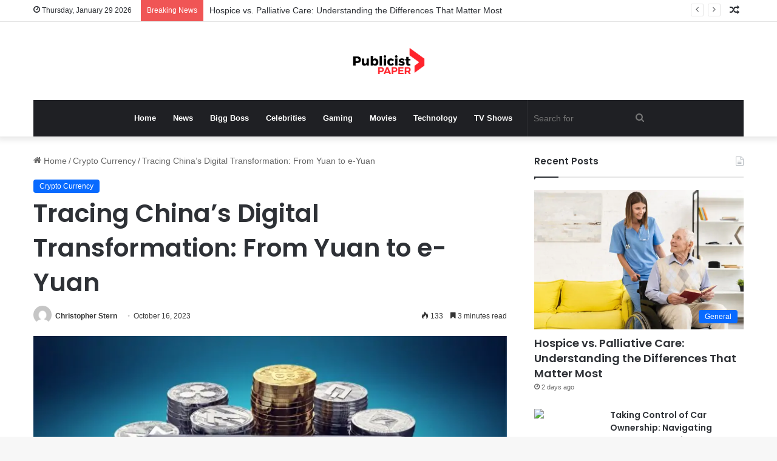

--- FILE ---
content_type: text/html; charset=UTF-8
request_url: https://publicistpaper.com/tracing-chinas-digital-transformation-from-yuan-to-e-yuan/
body_size: 21479
content:
<!DOCTYPE html><html lang="en-US" class="" data-skin="light"><head><meta name="outreach-site-verification" content="ktLzuXPBluz5FwcDFyMHENND_2gsj85aTF_SG3r1yYo" > <script async src="https://pagead2.googlesyndication.com/pagead/js/adsbygoogle.js?client=ca-pub-8001883235566836"
     crossorigin="anonymous"></script> <meta charset="UTF-8" /><link rel="profile" href="https://gmpg.org/xfn/11" /><title>Tracing China&#8217;s Digital Transformation: From Yuan to e-Yuan &#8211; Publicist Paper</title><meta name='robots' content='max-image-preview:large' /><link rel="alternate" type="application/rss+xml" title="Publicist Paper &raquo; Feed" href="https://publicistpaper.com/feed/" /><style type="text/css">:root{
			
					--main-nav-background: #1f2024;
					--main-nav-secondry-background: rgba(0,0,0,0.2);
					--main-nav-primary-color: #0088ff;
					--main-nav-contrast-primary-color: #FFFFFF;
					--main-nav-text-color: #FFFFFF;
					--main-nav-secondry-text-color: rgba(225,255,255,0.5);
					--main-nav-main-border-color: rgba(255,255,255,0.07);
					--main-nav-secondry-border-color: rgba(255,255,255,0.04);
				
			}</style><link rel="alternate" title="oEmbed (JSON)" type="application/json+oembed" href="https://publicistpaper.com/wp-json/oembed/1.0/embed?url=https%3A%2F%2Fpublicistpaper.com%2Ftracing-chinas-digital-transformation-from-yuan-to-e-yuan%2F" /><link rel="alternate" title="oEmbed (XML)" type="text/xml+oembed" href="https://publicistpaper.com/wp-json/oembed/1.0/embed?url=https%3A%2F%2Fpublicistpaper.com%2Ftracing-chinas-digital-transformation-from-yuan-to-e-yuan%2F&#038;format=xml" /><meta name="viewport" content="width=device-width, initial-scale=1.0" /><style id='wp-img-auto-sizes-contain-inline-css' type='text/css'>img:is([sizes=auto i],[sizes^="auto," i]){contain-intrinsic-size:3000px 1500px}
/*# sourceURL=wp-img-auto-sizes-contain-inline-css */</style><style id='wp-emoji-styles-inline-css' type='text/css'>img.wp-smiley, img.emoji {
		display: inline !important;
		border: none !important;
		box-shadow: none !important;
		height: 1em !important;
		width: 1em !important;
		margin: 0 0.07em !important;
		vertical-align: -0.1em !important;
		background: none !important;
		padding: 0 !important;
	}
/*# sourceURL=wp-emoji-styles-inline-css */</style><link data-optimized="1" rel='stylesheet' id='wp-block-library-css' href='https://publicistpaper.com/wp-content/litespeed/css/0f7d457ce88a6be859bd55b7adc0e446.css?ver=e1cf1' type='text/css' media='all' /><style id='wp-block-heading-inline-css' type='text/css'>h1:where(.wp-block-heading).has-background,h2:where(.wp-block-heading).has-background,h3:where(.wp-block-heading).has-background,h4:where(.wp-block-heading).has-background,h5:where(.wp-block-heading).has-background,h6:where(.wp-block-heading).has-background{padding:1.25em 2.375em}h1.has-text-align-left[style*=writing-mode]:where([style*=vertical-lr]),h1.has-text-align-right[style*=writing-mode]:where([style*=vertical-rl]),h2.has-text-align-left[style*=writing-mode]:where([style*=vertical-lr]),h2.has-text-align-right[style*=writing-mode]:where([style*=vertical-rl]),h3.has-text-align-left[style*=writing-mode]:where([style*=vertical-lr]),h3.has-text-align-right[style*=writing-mode]:where([style*=vertical-rl]),h4.has-text-align-left[style*=writing-mode]:where([style*=vertical-lr]),h4.has-text-align-right[style*=writing-mode]:where([style*=vertical-rl]),h5.has-text-align-left[style*=writing-mode]:where([style*=vertical-lr]),h5.has-text-align-right[style*=writing-mode]:where([style*=vertical-rl]),h6.has-text-align-left[style*=writing-mode]:where([style*=vertical-lr]),h6.has-text-align-right[style*=writing-mode]:where([style*=vertical-rl]){rotate:180deg}
/*# sourceURL=https://publicistpaper.com/wp-includes/blocks/heading/style.min.css */</style><style id='wp-block-paragraph-inline-css' type='text/css'>.is-small-text{font-size:.875em}.is-regular-text{font-size:1em}.is-large-text{font-size:2.25em}.is-larger-text{font-size:3em}.has-drop-cap:not(:focus):first-letter{float:left;font-size:8.4em;font-style:normal;font-weight:100;line-height:.68;margin:.05em .1em 0 0;text-transform:uppercase}body.rtl .has-drop-cap:not(:focus):first-letter{float:none;margin-left:.1em}p.has-drop-cap.has-background{overflow:hidden}:root :where(p.has-background){padding:1.25em 2.375em}:where(p.has-text-color:not(.has-link-color)) a{color:inherit}p.has-text-align-left[style*="writing-mode:vertical-lr"],p.has-text-align-right[style*="writing-mode:vertical-rl"]{rotate:180deg}
/*# sourceURL=https://publicistpaper.com/wp-includes/blocks/paragraph/style.min.css */</style><style id='global-styles-inline-css' type='text/css'>:root{--wp--preset--aspect-ratio--square: 1;--wp--preset--aspect-ratio--4-3: 4/3;--wp--preset--aspect-ratio--3-4: 3/4;--wp--preset--aspect-ratio--3-2: 3/2;--wp--preset--aspect-ratio--2-3: 2/3;--wp--preset--aspect-ratio--16-9: 16/9;--wp--preset--aspect-ratio--9-16: 9/16;--wp--preset--color--black: #000000;--wp--preset--color--cyan-bluish-gray: #abb8c3;--wp--preset--color--white: #ffffff;--wp--preset--color--pale-pink: #f78da7;--wp--preset--color--vivid-red: #cf2e2e;--wp--preset--color--luminous-vivid-orange: #ff6900;--wp--preset--color--luminous-vivid-amber: #fcb900;--wp--preset--color--light-green-cyan: #7bdcb5;--wp--preset--color--vivid-green-cyan: #00d084;--wp--preset--color--pale-cyan-blue: #8ed1fc;--wp--preset--color--vivid-cyan-blue: #0693e3;--wp--preset--color--vivid-purple: #9b51e0;--wp--preset--gradient--vivid-cyan-blue-to-vivid-purple: linear-gradient(135deg,rgb(6,147,227) 0%,rgb(155,81,224) 100%);--wp--preset--gradient--light-green-cyan-to-vivid-green-cyan: linear-gradient(135deg,rgb(122,220,180) 0%,rgb(0,208,130) 100%);--wp--preset--gradient--luminous-vivid-amber-to-luminous-vivid-orange: linear-gradient(135deg,rgb(252,185,0) 0%,rgb(255,105,0) 100%);--wp--preset--gradient--luminous-vivid-orange-to-vivid-red: linear-gradient(135deg,rgb(255,105,0) 0%,rgb(207,46,46) 100%);--wp--preset--gradient--very-light-gray-to-cyan-bluish-gray: linear-gradient(135deg,rgb(238,238,238) 0%,rgb(169,184,195) 100%);--wp--preset--gradient--cool-to-warm-spectrum: linear-gradient(135deg,rgb(74,234,220) 0%,rgb(151,120,209) 20%,rgb(207,42,186) 40%,rgb(238,44,130) 60%,rgb(251,105,98) 80%,rgb(254,248,76) 100%);--wp--preset--gradient--blush-light-purple: linear-gradient(135deg,rgb(255,206,236) 0%,rgb(152,150,240) 100%);--wp--preset--gradient--blush-bordeaux: linear-gradient(135deg,rgb(254,205,165) 0%,rgb(254,45,45) 50%,rgb(107,0,62) 100%);--wp--preset--gradient--luminous-dusk: linear-gradient(135deg,rgb(255,203,112) 0%,rgb(199,81,192) 50%,rgb(65,88,208) 100%);--wp--preset--gradient--pale-ocean: linear-gradient(135deg,rgb(255,245,203) 0%,rgb(182,227,212) 50%,rgb(51,167,181) 100%);--wp--preset--gradient--electric-grass: linear-gradient(135deg,rgb(202,248,128) 0%,rgb(113,206,126) 100%);--wp--preset--gradient--midnight: linear-gradient(135deg,rgb(2,3,129) 0%,rgb(40,116,252) 100%);--wp--preset--font-size--small: 13px;--wp--preset--font-size--medium: 20px;--wp--preset--font-size--large: 36px;--wp--preset--font-size--x-large: 42px;--wp--preset--spacing--20: 0.44rem;--wp--preset--spacing--30: 0.67rem;--wp--preset--spacing--40: 1rem;--wp--preset--spacing--50: 1.5rem;--wp--preset--spacing--60: 2.25rem;--wp--preset--spacing--70: 3.38rem;--wp--preset--spacing--80: 5.06rem;--wp--preset--shadow--natural: 6px 6px 9px rgba(0, 0, 0, 0.2);--wp--preset--shadow--deep: 12px 12px 50px rgba(0, 0, 0, 0.4);--wp--preset--shadow--sharp: 6px 6px 0px rgba(0, 0, 0, 0.2);--wp--preset--shadow--outlined: 6px 6px 0px -3px rgb(255, 255, 255), 6px 6px rgb(0, 0, 0);--wp--preset--shadow--crisp: 6px 6px 0px rgb(0, 0, 0);}:where(.is-layout-flex){gap: 0.5em;}:where(.is-layout-grid){gap: 0.5em;}body .is-layout-flex{display: flex;}.is-layout-flex{flex-wrap: wrap;align-items: center;}.is-layout-flex > :is(*, div){margin: 0;}body .is-layout-grid{display: grid;}.is-layout-grid > :is(*, div){margin: 0;}:where(.wp-block-columns.is-layout-flex){gap: 2em;}:where(.wp-block-columns.is-layout-grid){gap: 2em;}:where(.wp-block-post-template.is-layout-flex){gap: 1.25em;}:where(.wp-block-post-template.is-layout-grid){gap: 1.25em;}.has-black-color{color: var(--wp--preset--color--black) !important;}.has-cyan-bluish-gray-color{color: var(--wp--preset--color--cyan-bluish-gray) !important;}.has-white-color{color: var(--wp--preset--color--white) !important;}.has-pale-pink-color{color: var(--wp--preset--color--pale-pink) !important;}.has-vivid-red-color{color: var(--wp--preset--color--vivid-red) !important;}.has-luminous-vivid-orange-color{color: var(--wp--preset--color--luminous-vivid-orange) !important;}.has-luminous-vivid-amber-color{color: var(--wp--preset--color--luminous-vivid-amber) !important;}.has-light-green-cyan-color{color: var(--wp--preset--color--light-green-cyan) !important;}.has-vivid-green-cyan-color{color: var(--wp--preset--color--vivid-green-cyan) !important;}.has-pale-cyan-blue-color{color: var(--wp--preset--color--pale-cyan-blue) !important;}.has-vivid-cyan-blue-color{color: var(--wp--preset--color--vivid-cyan-blue) !important;}.has-vivid-purple-color{color: var(--wp--preset--color--vivid-purple) !important;}.has-black-background-color{background-color: var(--wp--preset--color--black) !important;}.has-cyan-bluish-gray-background-color{background-color: var(--wp--preset--color--cyan-bluish-gray) !important;}.has-white-background-color{background-color: var(--wp--preset--color--white) !important;}.has-pale-pink-background-color{background-color: var(--wp--preset--color--pale-pink) !important;}.has-vivid-red-background-color{background-color: var(--wp--preset--color--vivid-red) !important;}.has-luminous-vivid-orange-background-color{background-color: var(--wp--preset--color--luminous-vivid-orange) !important;}.has-luminous-vivid-amber-background-color{background-color: var(--wp--preset--color--luminous-vivid-amber) !important;}.has-light-green-cyan-background-color{background-color: var(--wp--preset--color--light-green-cyan) !important;}.has-vivid-green-cyan-background-color{background-color: var(--wp--preset--color--vivid-green-cyan) !important;}.has-pale-cyan-blue-background-color{background-color: var(--wp--preset--color--pale-cyan-blue) !important;}.has-vivid-cyan-blue-background-color{background-color: var(--wp--preset--color--vivid-cyan-blue) !important;}.has-vivid-purple-background-color{background-color: var(--wp--preset--color--vivid-purple) !important;}.has-black-border-color{border-color: var(--wp--preset--color--black) !important;}.has-cyan-bluish-gray-border-color{border-color: var(--wp--preset--color--cyan-bluish-gray) !important;}.has-white-border-color{border-color: var(--wp--preset--color--white) !important;}.has-pale-pink-border-color{border-color: var(--wp--preset--color--pale-pink) !important;}.has-vivid-red-border-color{border-color: var(--wp--preset--color--vivid-red) !important;}.has-luminous-vivid-orange-border-color{border-color: var(--wp--preset--color--luminous-vivid-orange) !important;}.has-luminous-vivid-amber-border-color{border-color: var(--wp--preset--color--luminous-vivid-amber) !important;}.has-light-green-cyan-border-color{border-color: var(--wp--preset--color--light-green-cyan) !important;}.has-vivid-green-cyan-border-color{border-color: var(--wp--preset--color--vivid-green-cyan) !important;}.has-pale-cyan-blue-border-color{border-color: var(--wp--preset--color--pale-cyan-blue) !important;}.has-vivid-cyan-blue-border-color{border-color: var(--wp--preset--color--vivid-cyan-blue) !important;}.has-vivid-purple-border-color{border-color: var(--wp--preset--color--vivid-purple) !important;}.has-vivid-cyan-blue-to-vivid-purple-gradient-background{background: var(--wp--preset--gradient--vivid-cyan-blue-to-vivid-purple) !important;}.has-light-green-cyan-to-vivid-green-cyan-gradient-background{background: var(--wp--preset--gradient--light-green-cyan-to-vivid-green-cyan) !important;}.has-luminous-vivid-amber-to-luminous-vivid-orange-gradient-background{background: var(--wp--preset--gradient--luminous-vivid-amber-to-luminous-vivid-orange) !important;}.has-luminous-vivid-orange-to-vivid-red-gradient-background{background: var(--wp--preset--gradient--luminous-vivid-orange-to-vivid-red) !important;}.has-very-light-gray-to-cyan-bluish-gray-gradient-background{background: var(--wp--preset--gradient--very-light-gray-to-cyan-bluish-gray) !important;}.has-cool-to-warm-spectrum-gradient-background{background: var(--wp--preset--gradient--cool-to-warm-spectrum) !important;}.has-blush-light-purple-gradient-background{background: var(--wp--preset--gradient--blush-light-purple) !important;}.has-blush-bordeaux-gradient-background{background: var(--wp--preset--gradient--blush-bordeaux) !important;}.has-luminous-dusk-gradient-background{background: var(--wp--preset--gradient--luminous-dusk) !important;}.has-pale-ocean-gradient-background{background: var(--wp--preset--gradient--pale-ocean) !important;}.has-electric-grass-gradient-background{background: var(--wp--preset--gradient--electric-grass) !important;}.has-midnight-gradient-background{background: var(--wp--preset--gradient--midnight) !important;}.has-small-font-size{font-size: var(--wp--preset--font-size--small) !important;}.has-medium-font-size{font-size: var(--wp--preset--font-size--medium) !important;}.has-large-font-size{font-size: var(--wp--preset--font-size--large) !important;}.has-x-large-font-size{font-size: var(--wp--preset--font-size--x-large) !important;}
/*# sourceURL=global-styles-inline-css */</style><style id='classic-theme-styles-inline-css' type='text/css'>/*! This file is auto-generated */
.wp-block-button__link{color:#fff;background-color:#32373c;border-radius:9999px;box-shadow:none;text-decoration:none;padding:calc(.667em + 2px) calc(1.333em + 2px);font-size:1.125em}.wp-block-file__button{background:#32373c;color:#fff;text-decoration:none}
/*# sourceURL=/wp-includes/css/classic-themes.min.css */</style><link data-optimized="1" rel='stylesheet' id='tie-css-base-css' href='https://publicistpaper.com/wp-content/litespeed/css/43225842f65d1a2aa4592b1395f068aa.css?ver=f535a' type='text/css' media='all' /><link data-optimized="1" rel='stylesheet' id='tie-css-styles-css' href='https://publicistpaper.com/wp-content/litespeed/css/feb3f6ab8d16b5c9cb54570243bc4da3.css?ver=465a3' type='text/css' media='all' /><link data-optimized="1" rel='stylesheet' id='tie-css-widgets-css' href='https://publicistpaper.com/wp-content/litespeed/css/0cb9ce10f9e1dc7966102dd21a0d43b3.css?ver=c53ae' type='text/css' media='all' /><link data-optimized="1" rel='stylesheet' id='tie-css-helpers-css' href='https://publicistpaper.com/wp-content/litespeed/css/c36372c266803181075ec6846b37e89f.css?ver=7bd8b' type='text/css' media='all' /><link data-optimized="1" rel='stylesheet' id='tie-fontawesome5-css' href='https://publicistpaper.com/wp-content/litespeed/css/a0878d4b404d74f4dcb463b378d2ba11.css?ver=3a1d6' type='text/css' media='all' /><link data-optimized="1" rel='stylesheet' id='tie-css-ilightbox-css' href='https://publicistpaper.com/wp-content/litespeed/css/de71a3080b96b6f4cdd86a27f3ea7562.css?ver=a10c6' type='text/css' media='all' /><link data-optimized="1" rel='stylesheet' id='tie-css-single-css' href='https://publicistpaper.com/wp-content/litespeed/css/13feace0c6f469ca29182737c88480ec.css?ver=ac92b' type='text/css' media='all' /><link data-optimized="1" rel='stylesheet' id='tie-css-print-css' href='https://publicistpaper.com/wp-content/litespeed/css/bbc37b6e4b53f45188ce637e8eb1d6e4.css?ver=cb957' type='text/css' media='print' /><style id='tie-css-print-inline-css' type='text/css'>.wf-active .logo-text,.wf-active h1,.wf-active h2,.wf-active h3,.wf-active h4,.wf-active h5,.wf-active h6,.wf-active .the-subtitle{font-family: 'Poppins';}body{font-size: 14px;}
/*# sourceURL=tie-css-print-inline-css */</style> <script type="text/javascript" src="https://publicistpaper.com/wp-includes/js/jquery/jquery.min.js?ver=3.7.1" id="jquery-core-js"></script> <script data-optimized="1" type="text/javascript" src="https://publicistpaper.com/wp-content/litespeed/js/9b90aebb5e7457a6023189ff3548577a.js?ver=963c6" id="jquery-migrate-js"></script> <link rel="https://api.w.org/" href="https://publicistpaper.com/wp-json/" /><link rel="alternate" title="JSON" type="application/json" href="https://publicistpaper.com/wp-json/wp/v2/posts/419928" /><link rel="EditURI" type="application/rsd+xml" title="RSD" href="https://publicistpaper.com/xmlrpc.php?rsd" /><meta name="generator" content="WordPress 6.9" /><link rel="canonical" href="https://publicistpaper.com/tracing-chinas-digital-transformation-from-yuan-to-e-yuan/" /><link rel='shortlink' href='https://publicistpaper.com/?p=419928' /><meta http-equiv="X-UA-Compatible" content="IE=edge"><link rel="icon" href="https://publicistpaper.com/wp-content/uploads/2023/07/cropped-20220418_112410-32x32.png" sizes="32x32" /><link rel="icon" href="https://publicistpaper.com/wp-content/uploads/2023/07/cropped-20220418_112410-192x192.png" sizes="192x192" /><link rel="apple-touch-icon" href="https://publicistpaper.com/wp-content/uploads/2023/07/cropped-20220418_112410-180x180.png" /><meta name="msapplication-TileImage" content="https://publicistpaper.com/wp-content/uploads/2023/07/cropped-20220418_112410-270x270.png" /></head><body id="tie-body" class="wp-singular post-template-default single single-post postid-419928 single-format-standard wp-theme-jannah wrapper-has-shadow block-head-1 magazine2 is-thumb-overlay-disabled is-desktop is-header-layout-2 sidebar-right has-sidebar post-layout-1 narrow-title-narrow-media is-standard-format has-mobile-share"><div class="background-overlay"><div id="tie-container" class="site tie-container"><div id="tie-wrapper"><header id="theme-header" class="theme-header header-layout-2 main-nav-dark main-nav-default-dark main-nav-below main-nav-boxed no-stream-item top-nav-active top-nav-light top-nav-default-light top-nav-above has-shadow has-normal-width-logo mobile-header-default"><nav id="top-nav"  class="has-date-breaking-components top-nav header-nav has-breaking-news" aria-label="Secondary Navigation"><div class="container"><div class="topbar-wrapper"><div class="topbar-today-date tie-icon">
Thursday, January 29 2026</div><div class="tie-alignleft"><div class="breaking controls-is-active"><span class="breaking-title">
<span class="tie-icon-bolt breaking-icon" aria-hidden="true"></span>
<span class="breaking-title-text">Breaking News</span>
</span><ul id="breaking-news-in-header" class="breaking-news" data-type="reveal" data-arrows="true"><li class="news-item">
<a href="https://publicistpaper.com/hospice-vs-palliative-care-understanding-the-differences-that-matter-most/">Hospice vs. Palliative Care: Understanding the Differences That Matter Most</a></li><li class="news-item">
<a href="https://publicistpaper.com/taking-control-of-car-ownership-navigating-insurance-and-finance-decisions/">Taking Control of Car Ownership: Navigating Insurance and Finance Decisions</a></li><li class="news-item">
<a href="https://publicistpaper.com/teledentistry-for-teens-when-virtual-check-ins-make-sense/">Teledentistry For Teens: When Virtual Check Ins Make Sense</a></li><li class="news-item">
<a href="https://publicistpaper.com/4-services-accounting-firms-offer-to-freelancers-and-contractors/">4 Services Accounting Firms Offer To Freelancers And Contractors</a></li><li class="news-item">
<a href="https://publicistpaper.com/why-eye-doctors-monitor-eye-pressure-in-at-risk-patients/">Why Eye Doctors Monitor Eye Pressure In At-Risk Patients</a></li><li class="news-item">
<a href="https://publicistpaper.com/how-immigrants-to-the-united-states-can-buy-things-cheaper-with-tbilistings/">How immigrants to the United States can buy things cheaper with Tbilistings</a></li><li class="news-item">
<a href="https://publicistpaper.com/the-future-of-bay-area-homes-remodeling-with-sustainability-in-mind/">The Future of Bay Area Homes: Remodeling with Sustainability in Mind</a></li><li class="news-item">
<a href="https://publicistpaper.com/top-reasons-hyderabad-is-booming-with-modern-co-working-spaces/">Top Reasons Hyderabad Is Booming with Modern Co-Working Spaces</a></li><li class="news-item">
<a href="https://publicistpaper.com/hydraulic-reversible-plate-compactors-for-professional-compaction-work/">Hydraulic Reversible Plate Compactors for Professional Compaction Work</a></li><li class="news-item">
<a href="https://publicistpaper.com/most-expensive-clothing-brands-the-pinnacle-of-luxury-fashion/">Most Expensive Clothing Brands: The Pinnacle of Luxury Fashion</a></li></ul></div></div><div class="tie-alignright"><ul class="components"><li class="random-post-icon menu-item custom-menu-link">
<a href="/tracing-chinas-digital-transformation-from-yuan-to-e-yuan/?random-post=1" class="random-post" title="Random Article" rel="nofollow">
<span class="tie-icon-random" aria-hidden="true"></span>
<span class="screen-reader-text">Random Article</span>
</a></li></ul></div></div></div></nav><div class="container header-container"><div class="tie-row logo-row"><div class="logo-wrapper"><div class="tie-col-md-4 logo-container clearfix"><div id="mobile-header-components-area_1" class="mobile-header-components"><ul class="components"><li class="mobile-component_menu custom-menu-link"><a href="#" id="mobile-menu-icon" class=""><span class="tie-mobile-menu-icon nav-icon is-layout-1"></span><span class="screen-reader-text">Menu</span></a></li></ul></div><div id="logo" class="image-logo" >
<a title="Publicist Paper" href="https://publicistpaper.com/">
<picture class="tie-logo-default tie-logo-picture">
<source class="tie-logo-source-default tie-logo-source" srcset="https://publicistpaper.com/wp-content/uploads/2023/07/20220418_112410.png">
<img data-lazyloaded="1" src="[data-uri]" class="tie-logo-img-default tie-logo-img" data-src="https://publicistpaper.com/wp-content/uploads/2023/07/20220418_112410.png" alt="Publicist Paper" width="500" height="49" style="max-height:49px !important; width: auto;" /><noscript><img class="tie-logo-img-default tie-logo-img" src="https://publicistpaper.com/wp-content/uploads/2023/07/20220418_112410.png" alt="Publicist Paper" width="500" height="49" style="max-height:49px !important; width: auto;" /></noscript>
</picture>
</a></div><div id="mobile-header-components-area_2" class="mobile-header-components"><ul class="components"><li class="mobile-component_search custom-menu-link">
<a href="#" class="tie-search-trigger-mobile">
<span class="tie-icon-search tie-search-icon" aria-hidden="true"></span>
<span class="screen-reader-text">Search for</span>
</a></li></ul></div></div></div></div></div><div class="main-nav-wrapper"><nav id="main-nav" data-skin="search-in-main-nav" class="main-nav header-nav live-search-parent"  aria-label="Primary Navigation"><div class="container"><div class="main-menu-wrapper"><div id="menu-components-wrap"><div class="main-menu main-menu-wrap tie-alignleft"><div id="main-nav-menu" class="main-menu header-menu"><ul id="menu-main" class="menu"><li id="menu-item-291653" class="menu-item menu-item-type-custom menu-item-object-custom menu-item-home menu-item-291653"><a href="https://publicistpaper.com">Home</a></li><li id="menu-item-602" class="menu-item menu-item-type-taxonomy menu-item-object-category menu-item-602"><a href="https://publicistpaper.com/category/news/">News</a></li><li id="menu-item-291654" class="menu-item menu-item-type-taxonomy menu-item-object-category menu-item-291654"><a href="https://publicistpaper.com/category/bigg-boss/">Bigg Boss</a></li><li id="menu-item-292593" class="menu-item menu-item-type-taxonomy menu-item-object-category menu-item-292593"><a href="https://publicistpaper.com/category/celebrities/">Celebrities</a></li><li id="menu-item-292183" class="menu-item menu-item-type-taxonomy menu-item-object-category menu-item-292183"><a href="https://publicistpaper.com/category/gaming/">Gaming</a></li><li id="menu-item-292594" class="menu-item menu-item-type-taxonomy menu-item-object-category menu-item-292594"><a href="https://publicistpaper.com/category/movies/">Movies</a></li><li id="menu-item-292595" class="menu-item menu-item-type-taxonomy menu-item-object-category menu-item-292595"><a href="https://publicistpaper.com/category/technology/">Technology</a></li><li id="menu-item-292195" class="menu-item menu-item-type-taxonomy menu-item-object-category menu-item-292195"><a href="https://publicistpaper.com/category/tv-shows/">TV Shows</a></li></ul></div></div><ul class="components"><li class="search-bar menu-item custom-menu-link" aria-label="Search"><form method="get" id="search" action="https://publicistpaper.com/">
<input id="search-input" class="is-ajax-search"  inputmode="search" type="text" name="s" title="Search for" placeholder="Search for" />
<button id="search-submit" type="submit">
<span class="tie-icon-search tie-search-icon" aria-hidden="true"></span>
<span class="screen-reader-text">Search for</span>
</button></form></li></ul></div></div></div></nav></div></header><div id="content" class="site-content container"><div id="main-content-row" class="tie-row main-content-row"><div class="main-content tie-col-md-8 tie-col-xs-12" role="main"><article id="the-post" class="container-wrapper post-content tie-standard"><header class="entry-header-outer"><nav id="breadcrumb"><a href="https://publicistpaper.com/"><span class="tie-icon-home" aria-hidden="true"></span> Home</a><em class="delimiter">/</em><a href="https://publicistpaper.com/category/crypto-currency/">Crypto Currency</a><em class="delimiter">/</em><span class="current">Tracing China&#8217;s Digital Transformation: From Yuan to e-Yuan</span></nav><script type="application/ld+json">{"@context":"http:\/\/schema.org","@type":"BreadcrumbList","@id":"#Breadcrumb","itemListElement":[{"@type":"ListItem","position":1,"item":{"name":"Home","@id":"https:\/\/publicistpaper.com\/"}},{"@type":"ListItem","position":2,"item":{"name":"Crypto Currency","@id":"https:\/\/publicistpaper.com\/category\/crypto-currency\/"}}]}</script> <div class="entry-header"><span class="post-cat-wrap"><a class="post-cat tie-cat-1759" href="https://publicistpaper.com/category/crypto-currency/">Crypto Currency</a></span><h1 class="post-title entry-title">
Tracing China&#8217;s Digital Transformation: From Yuan to e-Yuan</h1><div id="single-post-meta" class="post-meta clearfix"><span class="author-meta single-author with-avatars"><span class="meta-item meta-author-wrapper meta-author-1">
<span class="meta-author-avatar">
<a href="https://publicistpaper.com/author/admin/"><img data-lazyloaded="1" src="[data-uri]" alt='Photo of Christopher Stern' data-src='https://secure.gravatar.com/avatar/458b8fb7f3c76bb70a0dda9f29bd8309b75900f9e0aa2c2b72de16cca39eaeea?s=140&#038;d=mm&#038;r=g' data-srcset='https://secure.gravatar.com/avatar/458b8fb7f3c76bb70a0dda9f29bd8309b75900f9e0aa2c2b72de16cca39eaeea?s=280&#038;d=mm&#038;r=g 2x' class='avatar avatar-140 photo' height='140' width='140' decoding='async'/><noscript><img alt='Photo of Christopher Stern' src='https://secure.gravatar.com/avatar/458b8fb7f3c76bb70a0dda9f29bd8309b75900f9e0aa2c2b72de16cca39eaeea?s=140&#038;d=mm&#038;r=g' srcset='https://secure.gravatar.com/avatar/458b8fb7f3c76bb70a0dda9f29bd8309b75900f9e0aa2c2b72de16cca39eaeea?s=280&#038;d=mm&#038;r=g 2x' class='avatar avatar-140 photo' height='140' width='140' decoding='async'/></noscript></a>
</span>
<span class="meta-author"><a href="https://publicistpaper.com/author/admin/" class="author-name tie-icon" title="Christopher Stern">Christopher Stern</a></span></span></span><span class="date meta-item tie-icon">October 16, 2023</span><div class="tie-alignright"><span class="meta-views meta-item "><span class="tie-icon-fire" aria-hidden="true"></span> 133 </span><span class="meta-reading-time meta-item"><span class="tie-icon-bookmark" aria-hidden="true"></span> 3 minutes read</span></div></div></div></header><div  class="featured-area"><div class="featured-area-inner"><figure class="single-featured-image"><img data-lazyloaded="1" src="[data-uri]" width="705" height="470" data-src="https://publicistpaper.com/wp-content/uploads/2021/12/Cryptocurrency-Exchanges-scaled.jpg" class="attachment-jannah-image-post size-jannah-image-post wp-post-image" alt="Cryptocurrency Exchanges" data-main-img="1" decoding="async" fetchpriority="high" data-srcset="https://publicistpaper.com/wp-content/uploads/2021/12/Cryptocurrency-Exchanges-scaled.jpg 2560w, https://publicistpaper.com/wp-content/uploads/2021/12/Cryptocurrency-Exchanges-300x200.jpg 300w, https://publicistpaper.com/wp-content/uploads/2021/12/Cryptocurrency-Exchanges-1024x683.jpg 1024w, https://publicistpaper.com/wp-content/uploads/2021/12/Cryptocurrency-Exchanges-768x512.jpg 768w, https://publicistpaper.com/wp-content/uploads/2021/12/Cryptocurrency-Exchanges-1536x1024.jpg 1536w, https://publicistpaper.com/wp-content/uploads/2021/12/Cryptocurrency-Exchanges-2048x1365.jpg 2048w, https://publicistpaper.com/wp-content/uploads/2021/12/Cryptocurrency-Exchanges-696x464.jpg 696w, https://publicistpaper.com/wp-content/uploads/2021/12/Cryptocurrency-Exchanges-1068x712.jpg 1068w, https://publicistpaper.com/wp-content/uploads/2021/12/Cryptocurrency-Exchanges-1920x1280.jpg 1920w, https://publicistpaper.com/wp-content/uploads/2021/12/Cryptocurrency-Exchanges-630x420.jpg 630w" data-sizes="(max-width: 705px) 100vw, 705px" /><noscript><img width="705" height="470" src="https://publicistpaper.com/wp-content/uploads/2021/12/Cryptocurrency-Exchanges-scaled.jpg" class="attachment-jannah-image-post size-jannah-image-post wp-post-image" alt="Cryptocurrency Exchanges" data-main-img="1" decoding="async" fetchpriority="high" srcset="https://publicistpaper.com/wp-content/uploads/2021/12/Cryptocurrency-Exchanges-scaled.jpg 2560w, https://publicistpaper.com/wp-content/uploads/2021/12/Cryptocurrency-Exchanges-300x200.jpg 300w, https://publicistpaper.com/wp-content/uploads/2021/12/Cryptocurrency-Exchanges-1024x683.jpg 1024w, https://publicistpaper.com/wp-content/uploads/2021/12/Cryptocurrency-Exchanges-768x512.jpg 768w, https://publicistpaper.com/wp-content/uploads/2021/12/Cryptocurrency-Exchanges-1536x1024.jpg 1536w, https://publicistpaper.com/wp-content/uploads/2021/12/Cryptocurrency-Exchanges-2048x1365.jpg 2048w, https://publicistpaper.com/wp-content/uploads/2021/12/Cryptocurrency-Exchanges-696x464.jpg 696w, https://publicistpaper.com/wp-content/uploads/2021/12/Cryptocurrency-Exchanges-1068x712.jpg 1068w, https://publicistpaper.com/wp-content/uploads/2021/12/Cryptocurrency-Exchanges-1920x1280.jpg 1920w, https://publicistpaper.com/wp-content/uploads/2021/12/Cryptocurrency-Exchanges-630x420.jpg 630w" sizes="(max-width: 705px) 100vw, 705px" /></noscript><figcaption class="single-caption-text">
<span class="tie-icon-camera" aria-hidden="true"></span> Cryptocurrency Exchanges</figcaption></figure></div></div><div class="entry-content entry clearfix"><p>For centuries, China has been at the forefront of economic innovations, from the invention of paper money during the Tang Dynasty to the flourishing of its financial markets in the modern era. The latest transformation is the development of a digital currency known as the e-Yuan. This currency not only signifies a landmark in China&#8217;s monetary policy but also paves the way for reshaping the global financial landscape. Start your Digital Yuan investment using a reliable trading platform like <a href="https://yuanprofit.io/"><strong>yuanprofit.io</strong></a>.&nbsp;</p><h2 class="wp-block-heading">Historical Background: The Yuan</h2><p>The Yuan, China&#8217;s official currency, has its roots in ancient Chinese dynasties. Over the years, it evolved from metal coins to paper notes and has been central to China&#8217;s economic growth, playing a pivotal role in the country&#8217;s trade and investment prowess.</p><p>China&#8217;s rise as a global economic powerhouse has been intricately linked with the Yuan&#8217;s performance. Its inclusion in the International Monetary Fund&#8217;s Special Drawing Rights (SDR) basket in 2016 cemented its status on the global stage, demonstrating China&#8217;s intent to make the Yuan an influential global currency.</p><h2 class="wp-block-heading">Emergence of Digital Trends in China</h2><p>The digital revolution hit China in a way that was unparalleled in its speed and impact. With the proliferation of smartphones and the internet, platforms such as Alipay and WeChat Pay became household names. By 2022, Alipay had approximately 350 million daily transactions and boasted 900 million users. In comparison, WeChat Pay facilitated around 320 million transactions daily and had a user base of 800 million. Other platforms collectively contributed to an additional 100 million daily transactions and 300 million users. These platforms showcased China&#8217;s readiness for a digital financial future.</p><h2 class="wp-block-heading">The Digital Yuan: Birth of the e-Yuan</h2><p>Recognizing the momentum of digital transactions, the People&#8217;s Bank of China (PBOC) initiated the Digital Currency Electronic Payment (DCEP) system. This was the birth of the e-Yuan.</p><p>The e-Yuan isn&#8217;t a cryptocurrency. It&#8217;s a central bank digital currency (CBDC), meaning it is state-backed, unlike decentralized cryptocurrencies like Bitcoin. This ensures stability, as its value is pegged to the traditional Yuan.</p><p>The technical infrastructure is designed for scalability and security. The PBOC, in collaboration with major tech firms, developed the necessary tools, wallets, and platforms to ensure widespread adoption.</p><h2 class="wp-block-heading">Global Implications of the e-Yuan</h2><p>The e-Yuan&#8217;s launch isn&#8217;t just a domestic affair. It holds implications for the global financial system. The dollar&#8217;s dominance in global trade could be challenged, given China&#8217;s extensive trade networks.</p><p>Furthermore, as China&#8217;s Belt and Road Initiative (BRI) expands, partner countries could be incentivized to adopt the e-Yuan for trade, solidifying its position in international markets.</p><h2 class="wp-block-heading">Domestic Impact: How the e-Yuan is Changing Everyday Life in China</h2><p>For the average Chinese citizen, the e-Yuan is integrating seamlessly into their daily lives. From paying for groceries to settling utility bills, its presence is ubiquitous.</p><p>However, there are concerns. The e-Yuan&#8217;s design offers the Chinese government unprecedented access to transaction data. This has raised questions about surveillance and individual financial privacy. Nonetheless, the e-Yuan&#8217;s promise of a streamlined financial ecosystem seems to outweigh these concerns for many.</p><h2 class="wp-block-heading">Comparing e-Yuan with Other Global Digital Currency Initiatives</h2><p>When considering major CBDC initiatives worldwide, the e-Yuan, led by the PBOC, supports offline transactions and offers a degree of anonymity while maintaining a high level of interoperability within China. On the other hand, the Digital Euro, overseen by the European Central Bank, has plans for offline transactions and promises a higher degree of anonymity. Its interoperability remains moderate. The proposed Digital Dollar, which would be managed by the Federal Reserve, has yet to provide concrete details about its features. However, its development is keenly watched by financial experts worldwide.</p><h2 class="wp-block-heading">Future Projections: The e-Yuan in the Coming Decade</h2><p>The future is promising for the e-Yuan. If the current adoption rate continues, it could become one of the most widely used digital currencies globally. Its integration with international trade systems, coupled with advancements in technology, suggests a future where the e-Yuan is central to both domestic and international financial transactions.</p><h2 class="wp-block-heading">Conclusion</h2><p>China&#8217;s transition from the traditional Yuan to the e-Yuan reflects its forward-thinking approach to economic progress. In a global landscape where countries are wrestling with the concept of digital currencies, China stands out as a trailblazer, clearly demonstrating its preparedness for the future of financial systems. As the world observes these developments with keen interest, it anticipates the continued evolution of money in this digital age.</p></div><div id="post-extra-info"><div class="theiaStickySidebar"><div id="single-post-meta" class="post-meta clearfix"><span class="author-meta single-author with-avatars"><span class="meta-item meta-author-wrapper meta-author-1">
<span class="meta-author-avatar">
<a href="https://publicistpaper.com/author/admin/"><img data-lazyloaded="1" src="[data-uri]" alt='Photo of Christopher Stern' data-src='https://secure.gravatar.com/avatar/458b8fb7f3c76bb70a0dda9f29bd8309b75900f9e0aa2c2b72de16cca39eaeea?s=140&#038;d=mm&#038;r=g' data-srcset='https://secure.gravatar.com/avatar/458b8fb7f3c76bb70a0dda9f29bd8309b75900f9e0aa2c2b72de16cca39eaeea?s=280&#038;d=mm&#038;r=g 2x' class='avatar avatar-140 photo' height='140' width='140' decoding='async'/><noscript><img alt='Photo of Christopher Stern' src='https://secure.gravatar.com/avatar/458b8fb7f3c76bb70a0dda9f29bd8309b75900f9e0aa2c2b72de16cca39eaeea?s=140&#038;d=mm&#038;r=g' srcset='https://secure.gravatar.com/avatar/458b8fb7f3c76bb70a0dda9f29bd8309b75900f9e0aa2c2b72de16cca39eaeea?s=280&#038;d=mm&#038;r=g 2x' class='avatar avatar-140 photo' height='140' width='140' decoding='async'/></noscript></a>
</span>
<span class="meta-author"><a href="https://publicistpaper.com/author/admin/" class="author-name tie-icon" title="Christopher Stern">Christopher Stern</a></span></span></span><span class="date meta-item tie-icon">October 16, 2023</span><div class="tie-alignright"><span class="meta-views meta-item "><span class="tie-icon-fire" aria-hidden="true"></span> 133 </span><span class="meta-reading-time meta-item"><span class="tie-icon-bookmark" aria-hidden="true"></span> 3 minutes read</span></div></div></div></div><div class="clearfix"></div> <script id="tie-schema-json" type="application/ld+json">{"@context":"http:\/\/schema.org","@type":"Article","dateCreated":"2023-10-16T08:26:03-04:00","datePublished":"2023-10-16T08:26:03-04:00","dateModified":"2023-10-16T08:26:05-04:00","headline":"Tracing China&#8217;s Digital Transformation: From Yuan to e-Yuan","name":"Tracing China&#8217;s Digital Transformation: From Yuan to e-Yuan","keywords":[],"url":"https:\/\/publicistpaper.com\/tracing-chinas-digital-transformation-from-yuan-to-e-yuan\/","description":"For centuries, China has been at the forefront of economic innovations, from the invention of paper money during the Tang Dynasty to the flourishing of its financial markets in the modern era. The lat","copyrightYear":"2023","articleSection":"Crypto Currency","articleBody":"\nFor centuries, China has been at the forefront of economic innovations, from the invention of paper money during the Tang Dynasty to the flourishing of its financial markets in the modern era. The latest transformation is the development of a digital currency known as the e-Yuan. This currency not only signifies a landmark in China's monetary policy but also paves the way for reshaping the global financial landscape. Start your Digital Yuan investment using a reliable trading platform like yuanprofit.io.&nbsp;\n\n\n\nHistorical Background: The Yuan\n\n\n\nThe Yuan, China's official currency, has its roots in ancient Chinese dynasties. Over the years, it evolved from metal coins to paper notes and has been central to China's economic growth, playing a pivotal role in the country's trade and investment prowess.\n\n\n\nChina's rise as a global economic powerhouse has been intricately linked with the Yuan's performance. Its inclusion in the International Monetary Fund's Special Drawing Rights (SDR) basket in 2016 cemented its status on the global stage, demonstrating China's intent to make the Yuan an influential global currency.\n\n\n\nEmergence of Digital Trends in China\n\n\n\nThe digital revolution hit China in a way that was unparalleled in its speed and impact. With the proliferation of smartphones and the internet, platforms such as Alipay and WeChat Pay became household names. By 2022, Alipay had approximately 350 million daily transactions and boasted 900 million users. In comparison, WeChat Pay facilitated around 320 million transactions daily and had a user base of 800 million. Other platforms collectively contributed to an additional 100 million daily transactions and 300 million users. These platforms showcased China's readiness for a digital financial future.\n\n\n\nThe Digital Yuan: Birth of the e-Yuan\n\n\n\nRecognizing the momentum of digital transactions, the People's Bank of China (PBOC) initiated the Digital Currency Electronic Payment (DCEP) system. This was the birth of the e-Yuan.\n\n\n\nThe e-Yuan isn't a cryptocurrency. It's a central bank digital currency (CBDC), meaning it is state-backed, unlike decentralized cryptocurrencies like Bitcoin. This ensures stability, as its value is pegged to the traditional Yuan.\n\n\n\nThe technical infrastructure is designed for scalability and security. The PBOC, in collaboration with major tech firms, developed the necessary tools, wallets, and platforms to ensure widespread adoption.\n\n\n\nGlobal Implications of the e-Yuan\n\n\n\nThe e-Yuan's launch isn't just a domestic affair. It holds implications for the global financial system. The dollar's dominance in global trade could be challenged, given China's extensive trade networks.\n\n\n\nFurthermore, as China's Belt and Road Initiative (BRI) expands, partner countries could be incentivized to adopt the e-Yuan for trade, solidifying its position in international markets.\n\n\n\nDomestic Impact: How the e-Yuan is Changing Everyday Life in China\n\n\n\nFor the average Chinese citizen, the e-Yuan is integrating seamlessly into their daily lives. From paying for groceries to settling utility bills, its presence is ubiquitous.\n\n\n\nHowever, there are concerns. The e-Yuan's design offers the Chinese government unprecedented access to transaction data. This has raised questions about surveillance and individual financial privacy. Nonetheless, the e-Yuan's promise of a streamlined financial ecosystem seems to outweigh these concerns for many.\n\n\n\nComparing e-Yuan with Other Global Digital Currency Initiatives\n\n\n\nWhen considering major CBDC initiatives worldwide, the e-Yuan, led by the PBOC, supports offline transactions and offers a degree of anonymity while maintaining a high level of interoperability within China. On the other hand, the Digital Euro, overseen by the European Central Bank, has plans for offline transactions and promises a higher degree of anonymity. Its interoperability remains moderate. The proposed Digital Dollar, which would be managed by the Federal Reserve, has yet to provide concrete details about its features. However, its development is keenly watched by financial experts worldwide.\n\n\n\nFuture Projections: The e-Yuan in the Coming Decade\n\n\n\nThe future is promising for the e-Yuan. If the current adoption rate continues, it could become one of the most widely used digital currencies globally. Its integration with international trade systems, coupled with advancements in technology, suggests a future where the e-Yuan is central to both domestic and international financial transactions.\n\n\n\nConclusion\n\n\n\nChina's transition from the traditional Yuan to the e-Yuan reflects its forward-thinking approach to economic progress. In a global landscape where countries are wrestling with the concept of digital currencies, China stands out as a trailblazer, clearly demonstrating its preparedness for the future of financial systems. As the world observes these developments with keen interest, it anticipates the continued evolution of money in this digital age.\n","publisher":{"@id":"#Publisher","@type":"Organization","name":"Publicist Paper","logo":{"@type":"ImageObject","url":"https:\/\/publicistpaper.com\/wp-content\/uploads\/2023\/07\/20220418_112410.png"}},"sourceOrganization":{"@id":"#Publisher"},"copyrightHolder":{"@id":"#Publisher"},"mainEntityOfPage":{"@type":"WebPage","@id":"https:\/\/publicistpaper.com\/tracing-chinas-digital-transformation-from-yuan-to-e-yuan\/","breadcrumb":{"@id":"#Breadcrumb"}},"author":{"@type":"Person","name":"Christopher Stern","url":"https:\/\/publicistpaper.com\/author\/admin\/"},"image":{"@type":"ImageObject","url":"https:\/\/publicistpaper.com\/wp-content\/uploads\/2021\/12\/Cryptocurrency-Exchanges-scaled.jpg","width":2560,"height":1706}}</script> <div id="share-buttons-bottom" class="share-buttons share-buttons-bottom"><div class="share-links ">
<a href="https://www.facebook.com/sharer.php?u=https://publicistpaper.com/tracing-chinas-digital-transformation-from-yuan-to-e-yuan/" rel="external noopener nofollow" title="Facebook" target="_blank" class="facebook-share-btn  large-share-button" data-raw="https://www.facebook.com/sharer.php?u={post_link}">
<span class="share-btn-icon tie-icon-facebook"></span> <span class="social-text">Facebook</span>
</a>
<a href="https://twitter.com/intent/tweet?text=Tracing%20China%E2%80%99s%20Digital%20Transformation%3A%20From%20Yuan%20to%20e-Yuan&#038;url=https://publicistpaper.com/tracing-chinas-digital-transformation-from-yuan-to-e-yuan/" rel="external noopener nofollow" title="Twitter" target="_blank" class="twitter-share-btn  large-share-button" data-raw="https://twitter.com/intent/tweet?text={post_title}&amp;url={post_link}">
<span class="share-btn-icon tie-icon-twitter"></span> <span class="social-text">Twitter</span>
</a>
<a href="https://www.linkedin.com/shareArticle?mini=true&#038;url=https://publicistpaper.com/tracing-chinas-digital-transformation-from-yuan-to-e-yuan/&#038;title=Tracing%20China%E2%80%99s%20Digital%20Transformation%3A%20From%20Yuan%20to%20e-Yuan" rel="external noopener nofollow" title="LinkedIn" target="_blank" class="linkedin-share-btn " data-raw="https://www.linkedin.com/shareArticle?mini=true&amp;url={post_full_link}&amp;title={post_title}">
<span class="share-btn-icon tie-icon-linkedin"></span> <span class="screen-reader-text">LinkedIn</span>
</a>
<a href="https://www.tumblr.com/share/link?url=https://publicistpaper.com/tracing-chinas-digital-transformation-from-yuan-to-e-yuan/&#038;name=Tracing%20China%E2%80%99s%20Digital%20Transformation%3A%20From%20Yuan%20to%20e-Yuan" rel="external noopener nofollow" title="Tumblr" target="_blank" class="tumblr-share-btn " data-raw="https://www.tumblr.com/share/link?url={post_link}&amp;name={post_title}">
<span class="share-btn-icon tie-icon-tumblr"></span> <span class="screen-reader-text">Tumblr</span>
</a>
<a href="https://pinterest.com/pin/create/button/?url=https://publicistpaper.com/tracing-chinas-digital-transformation-from-yuan-to-e-yuan/&#038;description=Tracing%20China%E2%80%99s%20Digital%20Transformation%3A%20From%20Yuan%20to%20e-Yuan&#038;media=https://publicistpaper.com/wp-content/uploads/2021/12/Cryptocurrency-Exchanges-scaled.jpg" rel="external noopener nofollow" title="Pinterest" target="_blank" class="pinterest-share-btn " data-raw="https://pinterest.com/pin/create/button/?url={post_link}&amp;description={post_title}&amp;media={post_img}">
<span class="share-btn-icon tie-icon-pinterest"></span> <span class="screen-reader-text">Pinterest</span>
</a>
<a href="https://reddit.com/submit?url=https://publicistpaper.com/tracing-chinas-digital-transformation-from-yuan-to-e-yuan/&#038;title=Tracing%20China%E2%80%99s%20Digital%20Transformation%3A%20From%20Yuan%20to%20e-Yuan" rel="external noopener nofollow" title="Reddit" target="_blank" class="reddit-share-btn " data-raw="https://reddit.com/submit?url={post_link}&amp;title={post_title}">
<span class="share-btn-icon tie-icon-reddit"></span> <span class="screen-reader-text">Reddit</span>
</a>
<a href="https://vk.com/share.php?url=https://publicistpaper.com/tracing-chinas-digital-transformation-from-yuan-to-e-yuan/" rel="external noopener nofollow" title="VKontakte" target="_blank" class="vk-share-btn " data-raw="https://vk.com/share.php?url={post_link}">
<span class="share-btn-icon tie-icon-vk"></span> <span class="screen-reader-text">VKontakte</span>
</a>
<a href="/cdn-cgi/l/email-protection#[base64]" rel="external noopener nofollow" title="Share via Email" target="_blank" class="email-share-btn " data-raw="mailto:?subject={post_title}&amp;body={post_link}">
<span class="share-btn-icon tie-icon-envelope"></span> <span class="screen-reader-text">Share via Email</span>
</a>
<a href="#" rel="external noopener nofollow" title="Print" target="_blank" class="print-share-btn " data-raw="#">
<span class="share-btn-icon tie-icon-print"></span> <span class="screen-reader-text">Print</span>
</a></div></div></article><div class="post-components"><div class="about-author container-wrapper about-author-1"><div class="author-avatar">
<a href="https://publicistpaper.com/author/admin/">
<img data-lazyloaded="1" src="[data-uri]" alt='Photo of Christopher Stern' data-src='https://secure.gravatar.com/avatar/458b8fb7f3c76bb70a0dda9f29bd8309b75900f9e0aa2c2b72de16cca39eaeea?s=180&#038;d=mm&#038;r=g' data-srcset='https://secure.gravatar.com/avatar/458b8fb7f3c76bb70a0dda9f29bd8309b75900f9e0aa2c2b72de16cca39eaeea?s=360&#038;d=mm&#038;r=g 2x' class='avatar avatar-180 photo' height='180' width='180' decoding='async'/><noscript><img alt='Photo of Christopher Stern' src='https://secure.gravatar.com/avatar/458b8fb7f3c76bb70a0dda9f29bd8309b75900f9e0aa2c2b72de16cca39eaeea?s=180&#038;d=mm&#038;r=g' srcset='https://secure.gravatar.com/avatar/458b8fb7f3c76bb70a0dda9f29bd8309b75900f9e0aa2c2b72de16cca39eaeea?s=360&#038;d=mm&#038;r=g 2x' class='avatar avatar-180 photo' height='180' width='180' decoding='async'/></noscript>						</a></div><div class="author-info"><h3 class="author-name"><a href="https://publicistpaper.com/author/admin/">Christopher Stern</a></h3><div class="author-bio">
Christopher Stern is a Washington-based reporter. Chris spent many years covering tech policy as a business reporter for renowned publications. He is a graduate of Middlebury College.
Contact us:-<em><a href="/cdn-cgi/l/email-protection#90e0e5f2fcf9f3f9e3e4e0f1e0f5e2d0f7fdf1f9fcbef3fffd"><span class="__cf_email__" data-cfemail="2b5b5e4947424842585f5b4a5b4e596b4c464a424705484446">[email&#160;protected]</span></a></em></div><ul class="social-icons"></ul></div><div class="clearfix"></div></div><div class="prev-next-post-nav container-wrapper media-overlay"><div class="tie-col-xs-6 prev-post">
<a href="https://publicistpaper.com/behavioral-economics-and-bitcoin-predictable-irrationality/" style="background-image: url(https://publicistpaper.com/wp-content/uploads/2021/12/Cryptocurrency-Prices-Last-Week.png)" class="post-thumb" rel="prev"><div class="post-thumb-overlay-wrap"><div class="post-thumb-overlay">
<span class="tie-icon tie-media-icon"></span></div></div>
</a><a href="https://publicistpaper.com/behavioral-economics-and-bitcoin-predictable-irrationality/" rel="prev"><h3 class="post-title">Behavioral Economics and Bitcoin: Predictable Irrationality</h3>
</a></div><div class="tie-col-xs-6 next-post">
<a href="https://publicistpaper.com/where-can-you-find-free-legal-advice-for-your-injury/" style="background-image: url(https://publicistpaper.com/wp-content/uploads/2023/08/law-390x220.jpeg)" class="post-thumb" rel="next"><div class="post-thumb-overlay-wrap"><div class="post-thumb-overlay">
<span class="tie-icon tie-media-icon"></span></div></div>
</a><a href="https://publicistpaper.com/where-can-you-find-free-legal-advice-for-your-injury/" rel="next"><h3 class="post-title">Where Can You Find Free Legal Advice for Your Injury?</h3>
</a></div></div><div id="related-posts" class="container-wrapper has-extra-post"><div class="mag-box-title the-global-title"><h3>Related Articles</h3></div><div class="related-posts-list"><div class="related-item">
<a aria-label="Essential cryptocurrency tips that you should be aware of" href="https://publicistpaper.com/essential-cryptocurrency-tips-that-you-should-be-aware-of/" class="post-thumb"><img data-lazyloaded="1" src="[data-uri]" width="330" height="220" data-src="https://publicistpaper.com/wp-content/uploads/2022/07/bitcoin-6231930_1920.jpg" class="attachment-jannah-image-large size-jannah-image-large wp-post-image" alt="bitcoin" decoding="async" data-srcset="https://publicistpaper.com/wp-content/uploads/2022/07/bitcoin-6231930_1920.jpg 1920w, https://publicistpaper.com/wp-content/uploads/2022/07/bitcoin-6231930_1920-300x200.jpg 300w, https://publicistpaper.com/wp-content/uploads/2022/07/bitcoin-6231930_1920-1024x683.jpg 1024w, https://publicistpaper.com/wp-content/uploads/2022/07/bitcoin-6231930_1920-768x512.jpg 768w, https://publicistpaper.com/wp-content/uploads/2022/07/bitcoin-6231930_1920-1536x1024.jpg 1536w, https://publicistpaper.com/wp-content/uploads/2022/07/bitcoin-6231930_1920-696x464.jpg 696w, https://publicistpaper.com/wp-content/uploads/2022/07/bitcoin-6231930_1920-1068x712.jpg 1068w, https://publicistpaper.com/wp-content/uploads/2022/07/bitcoin-6231930_1920-630x420.jpg 630w" data-sizes="(max-width: 330px) 100vw, 330px" /><noscript><img width="330" height="220" src="https://publicistpaper.com/wp-content/uploads/2022/07/bitcoin-6231930_1920.jpg" class="attachment-jannah-image-large size-jannah-image-large wp-post-image" alt="bitcoin" decoding="async" srcset="https://publicistpaper.com/wp-content/uploads/2022/07/bitcoin-6231930_1920.jpg 1920w, https://publicistpaper.com/wp-content/uploads/2022/07/bitcoin-6231930_1920-300x200.jpg 300w, https://publicistpaper.com/wp-content/uploads/2022/07/bitcoin-6231930_1920-1024x683.jpg 1024w, https://publicistpaper.com/wp-content/uploads/2022/07/bitcoin-6231930_1920-768x512.jpg 768w, https://publicistpaper.com/wp-content/uploads/2022/07/bitcoin-6231930_1920-1536x1024.jpg 1536w, https://publicistpaper.com/wp-content/uploads/2022/07/bitcoin-6231930_1920-696x464.jpg 696w, https://publicistpaper.com/wp-content/uploads/2022/07/bitcoin-6231930_1920-1068x712.jpg 1068w, https://publicistpaper.com/wp-content/uploads/2022/07/bitcoin-6231930_1920-630x420.jpg 630w" sizes="(max-width: 330px) 100vw, 330px" /></noscript></a><h3 class="post-title"><a href="https://publicistpaper.com/essential-cryptocurrency-tips-that-you-should-be-aware-of/">Essential cryptocurrency tips that you should be aware of</a></h3><div class="post-meta clearfix"><span class="date meta-item tie-icon">August 13, 2022</span></div></div><div class="related-item">
<a aria-label="What exactly is a Dogecoin?" href="https://publicistpaper.com/what-exactly-is-a-dogecoin/" class="post-thumb"><img data-lazyloaded="1" src="[data-uri]" width="390" height="220" data-src="https://publicistpaper.com/wp-content/uploads/2023/01/020821dogecointhumb_640x360.jpg" class="attachment-jannah-image-large size-jannah-image-large wp-post-image" alt="" decoding="async" data-srcset="https://publicistpaper.com/wp-content/uploads/2023/01/020821dogecointhumb_640x360.jpg 640w, https://publicistpaper.com/wp-content/uploads/2023/01/020821dogecointhumb_640x360-300x169.jpg 300w" data-sizes="(max-width: 390px) 100vw, 390px" /><noscript><img width="390" height="220" src="https://publicistpaper.com/wp-content/uploads/2023/01/020821dogecointhumb_640x360.jpg" class="attachment-jannah-image-large size-jannah-image-large wp-post-image" alt="" decoding="async" srcset="https://publicistpaper.com/wp-content/uploads/2023/01/020821dogecointhumb_640x360.jpg 640w, https://publicistpaper.com/wp-content/uploads/2023/01/020821dogecointhumb_640x360-300x169.jpg 300w" sizes="(max-width: 390px) 100vw, 390px" /></noscript></a><h3 class="post-title"><a href="https://publicistpaper.com/what-exactly-is-a-dogecoin/">What exactly is a Dogecoin?</a></h3><div class="post-meta clearfix"><span class="date meta-item tie-icon">January 12, 2023</span></div></div><div class="related-item">
<a aria-label="How to Withdraw Fiat Money from Cryptocurrency: Step-by-Step Guide" href="https://publicistpaper.com/how-to-withdraw-fiat-money-from-cryptocurrency-step-by-step-guide/" class="post-thumb"><img data-lazyloaded="1" src="[data-uri]" width="318" height="159" data-src="https://publicistpaper.com/wp-content/uploads/2023/07/download-2023-07-04T172621.702.jpeg" class="attachment-jannah-image-large size-jannah-image-large wp-post-image" alt="" decoding="async" data-srcset="https://publicistpaper.com/wp-content/uploads/2023/07/download-2023-07-04T172621.702.jpeg 318w, https://publicistpaper.com/wp-content/uploads/2023/07/download-2023-07-04T172621.702-300x150.jpeg 300w" data-sizes="(max-width: 318px) 100vw, 318px" /><noscript><img width="318" height="159" src="https://publicistpaper.com/wp-content/uploads/2023/07/download-2023-07-04T172621.702.jpeg" class="attachment-jannah-image-large size-jannah-image-large wp-post-image" alt="" decoding="async" srcset="https://publicistpaper.com/wp-content/uploads/2023/07/download-2023-07-04T172621.702.jpeg 318w, https://publicistpaper.com/wp-content/uploads/2023/07/download-2023-07-04T172621.702-300x150.jpeg 300w" sizes="(max-width: 318px) 100vw, 318px" /></noscript></a><h3 class="post-title"><a href="https://publicistpaper.com/how-to-withdraw-fiat-money-from-cryptocurrency-step-by-step-guide/">How to Withdraw Fiat Money from Cryptocurrency: Step-by-Step Guide</a></h3><div class="post-meta clearfix"><span class="date meta-item tie-icon">July 4, 2023</span></div></div><div class="related-item">
<a aria-label="Understanding High-Risk Crypto Platforms" href="https://publicistpaper.com/understanding-high-risk-crypto-platforms/" class="post-thumb"><img data-lazyloaded="1" src="[data-uri]" width="390" height="192" data-src="https://publicistpaper.com/wp-content/uploads/2023/04/1518025555_what-are-risks-843w_small.jpg" class="attachment-jannah-image-large size-jannah-image-large wp-post-image" alt="" decoding="async" data-srcset="https://publicistpaper.com/wp-content/uploads/2023/04/1518025555_what-are-risks-843w_small.jpg 480w, https://publicistpaper.com/wp-content/uploads/2023/04/1518025555_what-are-risks-843w_small-300x148.jpg 300w, https://publicistpaper.com/wp-content/uploads/2023/04/1518025555_what-are-risks-843w_small-324x160.jpg 324w" data-sizes="(max-width: 390px) 100vw, 390px" /><noscript><img width="390" height="192" src="https://publicistpaper.com/wp-content/uploads/2023/04/1518025555_what-are-risks-843w_small.jpg" class="attachment-jannah-image-large size-jannah-image-large wp-post-image" alt="" decoding="async" srcset="https://publicistpaper.com/wp-content/uploads/2023/04/1518025555_what-are-risks-843w_small.jpg 480w, https://publicistpaper.com/wp-content/uploads/2023/04/1518025555_what-are-risks-843w_small-300x148.jpg 300w, https://publicistpaper.com/wp-content/uploads/2023/04/1518025555_what-are-risks-843w_small-324x160.jpg 324w" sizes="(max-width: 390px) 100vw, 390px" /></noscript></a><h3 class="post-title"><a href="https://publicistpaper.com/understanding-high-risk-crypto-platforms/">Understanding High-Risk Crypto Platforms</a></h3><div class="post-meta clearfix"><span class="date meta-item tie-icon">April 7, 2023</span></div></div></div></div></div></div><div id="check-also-box" class="container-wrapper check-also-right"><div class="widget-title the-global-title"><div class="the-subtitle">Check Also</div><a href="#" id="check-also-close" class="remove">
<span class="screen-reader-text">Close</span>
</a></div><div class="widget posts-list-big-first has-first-big-post"><ul class="posts-list-items"><li class="widget-single-post-item widget-post-list tie-standard"><div class="post-widget-thumbnail">
<a aria-label="CFDs and Cryptocurrency" href="https://publicistpaper.com/cfds-and-cryptocurrency/" class="post-thumb"><span class="post-cat-wrap"><span class="post-cat tie-cat-1759">Crypto Currency</span></span><img data-lazyloaded="1" src="[data-uri]" width="390" height="203" data-src="https://publicistpaper.com/wp-content/uploads/2023/05/bitcoin-cryptocurrency-1024x538-jpg-1024×538-.png" class="attachment-jannah-image-large size-jannah-image-large wp-post-image" alt="" decoding="async" data-srcset="https://publicistpaper.com/wp-content/uploads/2023/05/bitcoin-cryptocurrency-1024x538-jpg-1024×538-.png 1020w, https://publicistpaper.com/wp-content/uploads/2023/05/bitcoin-cryptocurrency-1024x538-jpg-1024×538--300x156.png 300w, https://publicistpaper.com/wp-content/uploads/2023/05/bitcoin-cryptocurrency-1024x538-jpg-1024×538--768x400.png 768w, https://publicistpaper.com/wp-content/uploads/2023/05/bitcoin-cryptocurrency-1024x538-jpg-1024×538--696x362.png 696w, https://publicistpaper.com/wp-content/uploads/2023/05/bitcoin-cryptocurrency-1024x538-jpg-1024×538--807x420.png 807w" data-sizes="(max-width: 390px) 100vw, 390px" /><noscript><img width="390" height="203" src="https://publicistpaper.com/wp-content/uploads/2023/05/bitcoin-cryptocurrency-1024x538-jpg-1024×538-.png" class="attachment-jannah-image-large size-jannah-image-large wp-post-image" alt="" decoding="async" srcset="https://publicistpaper.com/wp-content/uploads/2023/05/bitcoin-cryptocurrency-1024x538-jpg-1024×538-.png 1020w, https://publicistpaper.com/wp-content/uploads/2023/05/bitcoin-cryptocurrency-1024x538-jpg-1024×538--300x156.png 300w, https://publicistpaper.com/wp-content/uploads/2023/05/bitcoin-cryptocurrency-1024x538-jpg-1024×538--768x400.png 768w, https://publicistpaper.com/wp-content/uploads/2023/05/bitcoin-cryptocurrency-1024x538-jpg-1024×538--696x362.png 696w, https://publicistpaper.com/wp-content/uploads/2023/05/bitcoin-cryptocurrency-1024x538-jpg-1024×538--807x420.png 807w" sizes="(max-width: 390px) 100vw, 390px" /></noscript></a></div><div class="post-widget-body ">
<a class="post-title the-subtitle" href="https://publicistpaper.com/cfds-and-cryptocurrency/">CFDs and Cryptocurrency</a><div class="post-meta">
<span class="date meta-item tie-icon">July 31, 2023</span></div></div></li></ul></div></div><aside class="sidebar tie-col-md-4 tie-col-xs-12 normal-side is-sticky" aria-label="Primary Sidebar"><div class="theiaStickySidebar"><div id="posts-list-widget-3" class="container-wrapper widget posts-list"><div class="widget-title the-global-title"><div class="the-subtitle">Recent Posts<span class="widget-title-icon tie-icon"></span></div></div><div class="widget-posts-list-wrapper"><div class="widget-posts-list-container posts-list-big-first has-first-big-post" ><ul class="posts-list-items widget-posts-wrapper"><li class="widget-single-post-item widget-post-list tie-standard"><div class="post-widget-thumbnail">
<a aria-label="Hospice vs. Palliative Care: Understanding the Differences That Matter Most" href="https://publicistpaper.com/hospice-vs-palliative-care-understanding-the-differences-that-matter-most/" class="post-thumb"><span class="post-cat-wrap"><span class="post-cat tie-cat-7300">General</span></span><img data-lazyloaded="1" src="[data-uri]" width="330" height="220" data-src="https://publicistpaper.com/wp-content/uploads/2023/04/old-man-sitting-wheelchair-while-talking-nurse-scaled.jpg" class="attachment-jannah-image-large size-jannah-image-large wp-post-image" alt="" decoding="async" data-srcset="https://publicistpaper.com/wp-content/uploads/2023/04/old-man-sitting-wheelchair-while-talking-nurse-scaled.jpg 2560w, https://publicistpaper.com/wp-content/uploads/2023/04/old-man-sitting-wheelchair-while-talking-nurse-300x200.jpg 300w, https://publicistpaper.com/wp-content/uploads/2023/04/old-man-sitting-wheelchair-while-talking-nurse-1024x683.jpg 1024w, https://publicistpaper.com/wp-content/uploads/2023/04/old-man-sitting-wheelchair-while-talking-nurse-768x513.jpg 768w, https://publicistpaper.com/wp-content/uploads/2023/04/old-man-sitting-wheelchair-while-talking-nurse-1536x1025.jpg 1536w, https://publicistpaper.com/wp-content/uploads/2023/04/old-man-sitting-wheelchair-while-talking-nurse-2048x1367.jpg 2048w, https://publicistpaper.com/wp-content/uploads/2023/04/old-man-sitting-wheelchair-while-talking-nurse-696x465.jpg 696w, https://publicistpaper.com/wp-content/uploads/2023/04/old-man-sitting-wheelchair-while-talking-nurse-1068x713.jpg 1068w, https://publicistpaper.com/wp-content/uploads/2023/04/old-man-sitting-wheelchair-while-talking-nurse-1920x1281.jpg 1920w, https://publicistpaper.com/wp-content/uploads/2023/04/old-man-sitting-wheelchair-while-talking-nurse-629x420.jpg 629w" data-sizes="(max-width: 330px) 100vw, 330px" /><noscript><img width="330" height="220" src="https://publicistpaper.com/wp-content/uploads/2023/04/old-man-sitting-wheelchair-while-talking-nurse-scaled.jpg" class="attachment-jannah-image-large size-jannah-image-large wp-post-image" alt="" decoding="async" srcset="https://publicistpaper.com/wp-content/uploads/2023/04/old-man-sitting-wheelchair-while-talking-nurse-scaled.jpg 2560w, https://publicistpaper.com/wp-content/uploads/2023/04/old-man-sitting-wheelchair-while-talking-nurse-300x200.jpg 300w, https://publicistpaper.com/wp-content/uploads/2023/04/old-man-sitting-wheelchair-while-talking-nurse-1024x683.jpg 1024w, https://publicistpaper.com/wp-content/uploads/2023/04/old-man-sitting-wheelchair-while-talking-nurse-768x513.jpg 768w, https://publicistpaper.com/wp-content/uploads/2023/04/old-man-sitting-wheelchair-while-talking-nurse-1536x1025.jpg 1536w, https://publicistpaper.com/wp-content/uploads/2023/04/old-man-sitting-wheelchair-while-talking-nurse-2048x1367.jpg 2048w, https://publicistpaper.com/wp-content/uploads/2023/04/old-man-sitting-wheelchair-while-talking-nurse-696x465.jpg 696w, https://publicistpaper.com/wp-content/uploads/2023/04/old-man-sitting-wheelchair-while-talking-nurse-1068x713.jpg 1068w, https://publicistpaper.com/wp-content/uploads/2023/04/old-man-sitting-wheelchair-while-talking-nurse-1920x1281.jpg 1920w, https://publicistpaper.com/wp-content/uploads/2023/04/old-man-sitting-wheelchair-while-talking-nurse-629x420.jpg 629w" sizes="(max-width: 330px) 100vw, 330px" /></noscript></a></div><div class="post-widget-body ">
<a class="post-title the-subtitle" href="https://publicistpaper.com/hospice-vs-palliative-care-understanding-the-differences-that-matter-most/">Hospice vs. Palliative Care: Understanding the Differences That Matter Most</a><div class="post-meta">
<span class="date meta-item tie-icon">2 days ago</span></div></div></li><li class="widget-single-post-item widget-post-list tie-standard"><div class="post-widget-thumbnail">
<a aria-label="Taking Control of Car Ownership: Navigating Insurance and Finance Decisions" href="https://publicistpaper.com/taking-control-of-car-ownership-navigating-insurance-and-finance-decisions/" class="post-thumb"><img data-lazyloaded="1" src="[data-uri]" width="600" height="338" data-src="https://www.livemint.com/lm-img/img/2023/11/13/600x338/2-0-1259876911-iStock-511471770-0_1679607513484_1699864186195.jpg"  class="external-img wp-post-image "  /><noscript><img width="600" height="338" src="https://www.livemint.com/lm-img/img/2023/11/13/600x338/2-0-1259876911-iStock-511471770-0_1679607513484_1699864186195.jpg"  class="external-img wp-post-image "  /></noscript></a></div><div class="post-widget-body ">
<a class="post-title the-subtitle" href="https://publicistpaper.com/taking-control-of-car-ownership-navigating-insurance-and-finance-decisions/">Taking Control of Car Ownership: Navigating Insurance and Finance Decisions</a><div class="post-meta">
<span class="date meta-item tie-icon">5 days ago</span></div></div></li><li class="widget-single-post-item widget-post-list tie-standard"><div class="post-widget-thumbnail">
<a aria-label="Teledentistry For Teens: When Virtual Check Ins Make Sense" href="https://publicistpaper.com/teledentistry-for-teens-when-virtual-check-ins-make-sense/" class="post-thumb"><img data-lazyloaded="1" src="[data-uri]" width="267" height="189" data-src="https://encrypted-tbn0.gstatic.com/images?q=tbn:ANd9GcQ-QhkIUcVxSO12NuqVvQUve0P4JHFpinkThw&s"  class="external-img wp-post-image "  /><noscript><img width="267" height="189" src="https://encrypted-tbn0.gstatic.com/images?q=tbn:ANd9GcQ-QhkIUcVxSO12NuqVvQUve0P4JHFpinkThw&s"  class="external-img wp-post-image "  /></noscript></a></div><div class="post-widget-body ">
<a class="post-title the-subtitle" href="https://publicistpaper.com/teledentistry-for-teens-when-virtual-check-ins-make-sense/">Teledentistry For Teens: When Virtual Check Ins Make Sense</a><div class="post-meta">
<span class="date meta-item tie-icon">6 days ago</span></div></div></li><li class="widget-single-post-item widget-post-list tie-standard"><div class="post-widget-thumbnail">
<a aria-label="4 Services Accounting Firms Offer To Freelancers And Contractors" href="https://publicistpaper.com/4-services-accounting-firms-offer-to-freelancers-and-contractors/" class="post-thumb"><img data-lazyloaded="1" src="[data-uri]" width="1920" height="1281" data-src="https://irp.cdn-website.com/c1166b28/dms3rep/multi/A-Woman-Engaged-In-Bookkeeping_enhanced.jpg"  class="external-img wp-post-image "  /><noscript><img width="1920" height="1281" src="https://irp.cdn-website.com/c1166b28/dms3rep/multi/A-Woman-Engaged-In-Bookkeeping_enhanced.jpg"  class="external-img wp-post-image "  /></noscript></a></div><div class="post-widget-body ">
<a class="post-title the-subtitle" href="https://publicistpaper.com/4-services-accounting-firms-offer-to-freelancers-and-contractors/">4 Services Accounting Firms Offer To Freelancers And Contractors</a><div class="post-meta">
<span class="date meta-item tie-icon">6 days ago</span></div></div></li><li class="widget-single-post-item widget-post-list tie-standard"><div class="post-widget-thumbnail">
<a aria-label="Why Eye Doctors Monitor Eye Pressure In At-Risk Patients" href="https://publicistpaper.com/why-eye-doctors-monitor-eye-pressure-in-at-risk-patients/" class="post-thumb"><img data-lazyloaded="1" src="[data-uri]" width="318" height="159" data-src="https://encrypted-tbn0.gstatic.com/images?q=tbn:ANd9GcRauqOtPeViN8JgV8JT7ebWPwYV0a7uY_epmg&s"  class="external-img wp-post-image "  /><noscript><img width="318" height="159" src="https://encrypted-tbn0.gstatic.com/images?q=tbn:ANd9GcRauqOtPeViN8JgV8JT7ebWPwYV0a7uY_epmg&s"  class="external-img wp-post-image "  /></noscript></a></div><div class="post-widget-body ">
<a class="post-title the-subtitle" href="https://publicistpaper.com/why-eye-doctors-monitor-eye-pressure-in-at-risk-patients/">Why Eye Doctors Monitor Eye Pressure In At-Risk Patients</a><div class="post-meta">
<span class="date meta-item tie-icon">6 days ago</span></div></div></li><li class="widget-single-post-item widget-post-list tie-standard"><div class="post-widget-body no-small-thumbs">
<a class="post-title the-subtitle" href="https://publicistpaper.com/how-immigrants-to-the-united-states-can-buy-things-cheaper-with-tbilistings/">How immigrants to the United States can buy things cheaper with Tbilistings</a><div class="post-meta">
<span class="date meta-item tie-icon">6 days ago</span></div></div></li><li class="widget-single-post-item widget-post-list tie-standard"><div class="post-widget-body no-small-thumbs">
<a class="post-title the-subtitle" href="https://publicistpaper.com/the-future-of-bay-area-homes-remodeling-with-sustainability-in-mind/">The Future of Bay Area Homes: Remodeling with Sustainability in Mind</a><div class="post-meta">
<span class="date meta-item tie-icon">6 days ago</span></div></div></li><li class="widget-single-post-item widget-post-list tie-standard"><div class="post-widget-thumbnail">
<a aria-label="Top Reasons Hyderabad Is Booming with Modern Co-Working Spaces" href="https://publicistpaper.com/top-reasons-hyderabad-is-booming-with-modern-co-working-spaces/" class="post-thumb"><img data-lazyloaded="1" src="[data-uri]" width="220" height="131" data-src="https://publicistpaper.com/wp-content/uploads/2023/06/Woman-Working-SM-jpg-1250×834-.jpg" class="attachment-jannah-image-small size-jannah-image-small tie-small-image wp-post-image" alt="" decoding="async" data-srcset="https://publicistpaper.com/wp-content/uploads/2023/06/Woman-Working-SM-jpg-1250×834-.jpg 921w, https://publicistpaper.com/wp-content/uploads/2023/06/Woman-Working-SM-jpg-1250×834--300x179.jpg 300w, https://publicistpaper.com/wp-content/uploads/2023/06/Woman-Working-SM-jpg-1250×834--768x459.jpg 768w, https://publicistpaper.com/wp-content/uploads/2023/06/Woman-Working-SM-jpg-1250×834--696x416.jpg 696w, https://publicistpaper.com/wp-content/uploads/2023/06/Woman-Working-SM-jpg-1250×834--703x420.jpg 703w" data-sizes="(max-width: 220px) 100vw, 220px" /><noscript><img width="220" height="131" src="https://publicistpaper.com/wp-content/uploads/2023/06/Woman-Working-SM-jpg-1250×834-.jpg" class="attachment-jannah-image-small size-jannah-image-small tie-small-image wp-post-image" alt="" decoding="async" srcset="https://publicistpaper.com/wp-content/uploads/2023/06/Woman-Working-SM-jpg-1250×834-.jpg 921w, https://publicistpaper.com/wp-content/uploads/2023/06/Woman-Working-SM-jpg-1250×834--300x179.jpg 300w, https://publicistpaper.com/wp-content/uploads/2023/06/Woman-Working-SM-jpg-1250×834--768x459.jpg 768w, https://publicistpaper.com/wp-content/uploads/2023/06/Woman-Working-SM-jpg-1250×834--696x416.jpg 696w, https://publicistpaper.com/wp-content/uploads/2023/06/Woman-Working-SM-jpg-1250×834--703x420.jpg 703w" sizes="(max-width: 220px) 100vw, 220px" /></noscript></a></div><div class="post-widget-body ">
<a class="post-title the-subtitle" href="https://publicistpaper.com/top-reasons-hyderabad-is-booming-with-modern-co-working-spaces/">Top Reasons Hyderabad Is Booming with Modern Co-Working Spaces</a><div class="post-meta">
<span class="date meta-item tie-icon">6 days ago</span></div></div></li><li class="widget-single-post-item widget-post-list tie-standard"><div class="post-widget-body no-small-thumbs">
<a class="post-title the-subtitle" href="https://publicistpaper.com/hydraulic-reversible-plate-compactors-for-professional-compaction-work/">Hydraulic Reversible Plate Compactors for Professional Compaction Work</a><div class="post-meta">
<span class="date meta-item tie-icon">6 days ago</span></div></div></li><li class="widget-single-post-item widget-post-list tie-standard"><div class="post-widget-thumbnail">
<a aria-label="Most Expensive Clothing Brands: The Pinnacle of Luxury Fashion" href="https://publicistpaper.com/most-expensive-clothing-brands-the-pinnacle-of-luxury-fashion/" class="post-thumb"><img data-lazyloaded="1" src="[data-uri]" width="220" height="147" data-src="https://publicistpaper.com/wp-content/uploads/2022/06/unnamed-94.jpg" class="attachment-jannah-image-small size-jannah-image-small tie-small-image wp-post-image" alt="fashion" decoding="async" data-srcset="https://publicistpaper.com/wp-content/uploads/2022/06/unnamed-94.jpg 512w, https://publicistpaper.com/wp-content/uploads/2022/06/unnamed-94-300x200.jpg 300w" data-sizes="(max-width: 220px) 100vw, 220px" /><noscript><img width="220" height="147" src="https://publicistpaper.com/wp-content/uploads/2022/06/unnamed-94.jpg" class="attachment-jannah-image-small size-jannah-image-small tie-small-image wp-post-image" alt="fashion" decoding="async" srcset="https://publicistpaper.com/wp-content/uploads/2022/06/unnamed-94.jpg 512w, https://publicistpaper.com/wp-content/uploads/2022/06/unnamed-94-300x200.jpg 300w" sizes="(max-width: 220px) 100vw, 220px" /></noscript></a></div><div class="post-widget-body ">
<a class="post-title the-subtitle" href="https://publicistpaper.com/most-expensive-clothing-brands-the-pinnacle-of-luxury-fashion/">Most Expensive Clothing Brands: The Pinnacle of Luxury Fashion</a><div class="post-meta">
<span class="date meta-item tie-icon">6 days ago</span></div></div></li></ul></div></div><div class="clearfix"></div></div></div></aside></div></div><footer id="footer" class="site-footer dark-skin dark-widgetized-area"><div id="footer-widgets-container"><div class="container"><div class="footer-widget-area "><div class="tie-row"><div class="tie-col-sm-4 normal-side"><div id="author-bio-widget-2" class="container-wrapper widget aboutme-widget"><div class="widget-title the-global-title"><div class="the-subtitle">About Us<span class="widget-title-icon tie-icon"></span></div></div><div class="about-author about-content-wrapper"><div class="aboutme-widget-content">Publicist Paper is an online news portal focused on delivering news on the latest technology, apps and software, science, space and health. We bring you the latest facts and information that is mostly hidden from the eyes of a common man.</div><div class="clearfix"></div></div><div class="clearfix"></div></div></div><div class="tie-col-sm-4 normal-side"><div id="posts-list-widget-4" class="container-wrapper widget posts-list"><div class="widget-title the-global-title"><div class="the-subtitle">Popular Posts<span class="widget-title-icon tie-icon"></span></div></div><div class="widget-posts-list-wrapper"><div class="widget-posts-list-container posts-list-half-posts"  data-current="1" data-query="{'number':'2','offset':'','order':'views','id':''}" data-style="{'thumbnail':'jannah-image-large'}"><ul class="posts-list-items widget-posts-wrapper"><li class="widget-single-post-item widget-post-list tie-standard"><div class="post-widget-thumbnail">
<a aria-label="Mackenzie Scott Net Worth, Philanthropy, and Impact on Society" href="https://publicistpaper.com/mackenzie-scott-net-worth-philanthropy-and-impact-on-society/" class="post-thumb"><img data-lazyloaded="1" src="[data-uri]" width="2000" height="1431" data-src="https://static01.nyt.com/images/2021/06/15/business/15scott/merlin_184730313_214feeeb-f941-4c92-b931-5ce8bea65d6e-superJumbo.jpg"  class="external-img wp-post-image "  /><noscript><img width="2000" height="1431" src="https://static01.nyt.com/images/2021/06/15/business/15scott/merlin_184730313_214feeeb-f941-4c92-b931-5ce8bea65d6e-superJumbo.jpg"  class="external-img wp-post-image "  /></noscript></a></div><div class="post-widget-body ">
<a class="post-title the-subtitle" href="https://publicistpaper.com/mackenzie-scott-net-worth-philanthropy-and-impact-on-society/">Mackenzie Scott Net Worth, Philanthropy, and Impact on Society</a><div class="post-meta">
<span class="date meta-item tie-icon">February 19, 2025</span></div></div></li><li class="widget-single-post-item widget-post-list tie-standard"><div class="post-widget-thumbnail">
<a aria-label="Gold Box Launches in Pakistan: Backed by Tophatter, Ushering in a New Era of “Shop-and-Earn” E-Commerce" href="https://publicistpaper.com/gold-box-launches-in-pakistan-backed-by-tophatter-ushering-in-a-new-era-of-shop-and-earn-e-commerce/" class="post-thumb"><img data-lazyloaded="1" src="[data-uri]" width="390" height="220" data-src="https://publicistpaper.com/wp-content/uploads/2025/08/image-1-390x220.png" class="attachment-jannah-image-large size-jannah-image-large wp-post-image" alt="" decoding="async" data-srcset="https://publicistpaper.com/wp-content/uploads/2025/08/image-1-390x220.png 390w, https://publicistpaper.com/wp-content/uploads/2025/08/image-1-300x168.png 300w, https://publicistpaper.com/wp-content/uploads/2025/08/image-1-1024x575.png 1024w, https://publicistpaper.com/wp-content/uploads/2025/08/image-1-768x431.png 768w, https://publicistpaper.com/wp-content/uploads/2025/08/image-1.png 1267w" data-sizes="(max-width: 390px) 100vw, 390px" /><noscript><img width="390" height="220" src="https://publicistpaper.com/wp-content/uploads/2025/08/image-1-390x220.png" class="attachment-jannah-image-large size-jannah-image-large wp-post-image" alt="" decoding="async" srcset="https://publicistpaper.com/wp-content/uploads/2025/08/image-1-390x220.png 390w, https://publicistpaper.com/wp-content/uploads/2025/08/image-1-300x168.png 300w, https://publicistpaper.com/wp-content/uploads/2025/08/image-1-1024x575.png 1024w, https://publicistpaper.com/wp-content/uploads/2025/08/image-1-768x431.png 768w, https://publicistpaper.com/wp-content/uploads/2025/08/image-1.png 1267w" sizes="(max-width: 390px) 100vw, 390px" /></noscript></a></div><div class="post-widget-body ">
<a class="post-title the-subtitle" href="https://publicistpaper.com/gold-box-launches-in-pakistan-backed-by-tophatter-ushering-in-a-new-era-of-shop-and-earn-e-commerce/">Gold Box Launches in Pakistan: Backed by Tophatter, Ushering in a New Era of “Shop-and-Earn” E-Commerce</a><div class="post-meta">
<span class="date meta-item tie-icon">August 14, 2025</span></div></div></li></ul></div><div class="widget-pagination-wrapper"><a class="widget-pagination next-posts show-more-button" href="#" data-text="Show More">Show More</a></div></div><div class="clearfix"></div></div></div></div></div><div class="footer-widget-area "><div class="tie-row"><div class="tie-col-sm-3 normal-side"><style scoped type="text/css">#text-4 a:not(:hover):not(.button),
				#text-4 a.post-title:not(:hover),
				#text-4 .post-title a:not(:hover){
					color: #0096FF;
				}</style><div id="text-4" class="container-wrapper widget widget_text"><div class="widget-title the-global-title"><div class="the-subtitle">Contact Us<span class="widget-title-icon tie-icon"></span></div></div><div class="textwidget"><div class="VoqD8"><div class="eYSAde"><a href="/cdn-cgi/l/email-protection" class="__cf_email__" data-cfemail="aededbccc2c7cdc7dddadecfdecbdceec9c3cfc7c280cdc1c3">[email&#160;protected]</a></div></div></div><div class="clearfix"></div></div></div></div></div></div></div><div id="site-info" class="site-info site-info-layout-2"><div class="container"><div class="tie-row"><div class="tie-col-md-12"><div class="copyright-text copyright-text-first">Publicistpaper.com &copy; Copyright 2026, All Rights Reserved</div><ul class="social-icons"></ul></div></div></div></div></footer><div id="share-buttons-mobile" class="share-buttons share-buttons-mobile"><div class="share-links  icons-only">
<a href="https://www.facebook.com/sharer.php?u=https://publicistpaper.com/tracing-chinas-digital-transformation-from-yuan-to-e-yuan/" rel="external noopener nofollow" title="Facebook" target="_blank" class="facebook-share-btn " data-raw="https://www.facebook.com/sharer.php?u={post_link}">
<span class="share-btn-icon tie-icon-facebook"></span> <span class="screen-reader-text">Facebook</span>
</a>
<a href="https://twitter.com/intent/tweet?text=Tracing%20China%E2%80%99s%20Digital%20Transformation%3A%20From%20Yuan%20to%20e-Yuan&#038;url=https://publicistpaper.com/tracing-chinas-digital-transformation-from-yuan-to-e-yuan/" rel="external noopener nofollow" title="Twitter" target="_blank" class="twitter-share-btn " data-raw="https://twitter.com/intent/tweet?text={post_title}&amp;url={post_link}">
<span class="share-btn-icon tie-icon-twitter"></span> <span class="screen-reader-text">Twitter</span>
</a>
<a href="https://api.whatsapp.com/send?text=Tracing%20China%E2%80%99s%20Digital%20Transformation%3A%20From%20Yuan%20to%20e-Yuan%20https://publicistpaper.com/tracing-chinas-digital-transformation-from-yuan-to-e-yuan/" rel="external noopener nofollow" title="WhatsApp" target="_blank" class="whatsapp-share-btn " data-raw="https://api.whatsapp.com/send?text={post_title}%20{post_link}">
<span class="share-btn-icon tie-icon-whatsapp"></span> <span class="screen-reader-text">WhatsApp</span>
</a>
<a href="https://telegram.me/share/url?url=https://publicistpaper.com/tracing-chinas-digital-transformation-from-yuan-to-e-yuan/&text=Tracing%20China%E2%80%99s%20Digital%20Transformation%3A%20From%20Yuan%20to%20e-Yuan" rel="external noopener nofollow" title="Telegram" target="_blank" class="telegram-share-btn " data-raw="https://telegram.me/share/url?url={post_link}&text={post_title}">
<span class="share-btn-icon tie-icon-paper-plane"></span> <span class="screen-reader-text">Telegram</span>
</a></div></div><div class="mobile-share-buttons-spacer"></div>
<a id="go-to-top" class="go-to-top-button" href="#go-to-tie-body">
<span class="tie-icon-angle-up"></span>
<span class="screen-reader-text">Back to top button</span>
</a></div><aside class=" side-aside normal-side dark-skin dark-widgetized-area is-fullwidth appear-from-left" aria-label="Secondary Sidebar" style="visibility: hidden;"><div data-height="100%" class="side-aside-wrapper has-custom-scroll"><a href="#" class="close-side-aside remove big-btn light-btn">
<span class="screen-reader-text">Close</span>
</a><div id="mobile-container"><div id="mobile-search"><form role="search" method="get" class="search-form" action="https://publicistpaper.com/">
<label>
<span class="screen-reader-text">Search for:</span>
<input type="search" class="search-field" placeholder="Search &hellip;" value="" name="s" />
</label>
<input type="submit" class="search-submit" value="Search" /></form></div><div id="mobile-menu" class="hide-menu-icons"></div><div id="mobile-social-icons" class="social-icons-widget solid-social-icons"><ul></ul></div></div></div></aside></div></div> <script data-cfasync="false" src="/cdn-cgi/scripts/5c5dd728/cloudflare-static/email-decode.min.js"></script><script type="speculationrules">{"prefetch":[{"source":"document","where":{"and":[{"href_matches":"/*"},{"not":{"href_matches":["/wp-*.php","/wp-admin/*","/wp-content/uploads/*","/wp-content/*","/wp-content/plugins/*","/wp-content/themes/jannah/*","/*\\?(.+)"]}},{"not":{"selector_matches":"a[rel~=\"nofollow\"]"}},{"not":{"selector_matches":".no-prefetch, .no-prefetch a"}}]},"eagerness":"conservative"}]}</script> <div id="reading-position-indicator"></div><div id="autocomplete-suggestions" class="autocomplete-suggestions"></div><div id="is-scroller-outer"><div id="is-scroller"></div></div><div id="fb-root"></div><div id="tie-popup-search-mobile" class="tie-popup tie-popup-search-wrap" style="display: none;">
<a href="#" class="tie-btn-close remove big-btn light-btn">
<span class="screen-reader-text">Close</span>
</a><div class="popup-search-wrap-inner"><div class="live-search-parent pop-up-live-search" data-skin="live-search-popup" aria-label="Search"><form method="get" class="tie-popup-search-form" action="https://publicistpaper.com/">
<input class="tie-popup-search-input " inputmode="search" type="text" name="s" title="Search for" autocomplete="off" placeholder="Search for" />
<button class="tie-popup-search-submit" type="submit">
<span class="tie-icon-search tie-search-icon" aria-hidden="true"></span>
<span class="screen-reader-text">Search for</span>
</button></form></div></div></div> <script type="text/javascript" id="tie-scripts-js-extra">/*  */
var tie = {"is_rtl":"","ajaxurl":"https://publicistpaper.com/wp-admin/admin-ajax.php","is_taqyeem_active":"","is_sticky_video":"1","mobile_menu_top":"","mobile_menu_active":"area_1","mobile_menu_parent":"","lightbox_all":"true","lightbox_gallery":"true","lightbox_skin":"dark","lightbox_thumb":"horizontal","lightbox_arrows":"true","is_singular":"1","autoload_posts":"","reading_indicator":"true","lazyload":"","select_share":"true","select_share_twitter":"","select_share_facebook":"","select_share_linkedin":"","select_share_email":"","facebook_app_id":"5303202981","twitter_username":"","responsive_tables":"true","ad_blocker_detector":"","sticky_behavior":"default","sticky_desktop":"true","sticky_mobile":"true","sticky_mobile_behavior":"default","ajax_loader":"\u003Cdiv class=\"loader-overlay\"\u003E\u003Cdiv class=\"spinner-circle\"\u003E\u003C/div\u003E\u003C/div\u003E","type_to_search":"","lang_no_results":"Nothing Found","sticky_share_mobile":"true","sticky_share_post":""};
//# sourceURL=tie-scripts-js-extra
/*  */</script> <script data-optimized="1" type="text/javascript" src="https://publicistpaper.com/wp-content/litespeed/js/2e6f0268b5029c7f7c4600ad9a1411c0.js?ver=df289" id="tie-scripts-js"></script> <script data-optimized="1" type="text/javascript" src="https://publicistpaper.com/wp-content/litespeed/js/aa0cf884914872880f8ed04ee8dee067.js?ver=3b4cf" id="tie-js-ilightbox-js"></script> <script data-optimized="1" type="text/javascript" src="https://publicistpaper.com/wp-content/litespeed/js/d5d9fb06d9ba360c893d4aae08bac2dd.js?ver=2cdfd" id="tie-js-desktop-js"></script> <script data-optimized="1" type="text/javascript" src="https://publicistpaper.com/wp-content/litespeed/js/0bdd9cc4db5bbf1f084d92283b18739a.js?ver=1dae0" id="tie-js-livesearch-js"></script> <script data-optimized="1" type="text/javascript" src="https://publicistpaper.com/wp-content/litespeed/js/af474ca7fb1e50881e139ea4463df843.js?ver=d42a8" id="tie-js-single-js"></script> <script data-optimized="1" type="text/javascript" src="https://publicistpaper.com/wp-content/litespeed/js/2810209e66259041b5d68d276a472f5a.js?ver=53afc" id="tie-js-breaking-js"></script> <script id="wp-emoji-settings" type="application/json">{"baseUrl":"https://s.w.org/images/core/emoji/17.0.2/72x72/","ext":".png","svgUrl":"https://s.w.org/images/core/emoji/17.0.2/svg/","svgExt":".svg","source":{"concatemoji":"https://publicistpaper.com/wp-includes/js/wp-emoji-release.min.js?ver=6.9"}}</script> <script type="module">/*  */
/*! This file is auto-generated */
const a=JSON.parse(document.getElementById("wp-emoji-settings").textContent),o=(window._wpemojiSettings=a,"wpEmojiSettingsSupports"),s=["flag","emoji"];function i(e){try{var t={supportTests:e,timestamp:(new Date).valueOf()};sessionStorage.setItem(o,JSON.stringify(t))}catch(e){}}function c(e,t,n){e.clearRect(0,0,e.canvas.width,e.canvas.height),e.fillText(t,0,0);t=new Uint32Array(e.getImageData(0,0,e.canvas.width,e.canvas.height).data);e.clearRect(0,0,e.canvas.width,e.canvas.height),e.fillText(n,0,0);const a=new Uint32Array(e.getImageData(0,0,e.canvas.width,e.canvas.height).data);return t.every((e,t)=>e===a[t])}function p(e,t){e.clearRect(0,0,e.canvas.width,e.canvas.height),e.fillText(t,0,0);var n=e.getImageData(16,16,1,1);for(let e=0;e<n.data.length;e++)if(0!==n.data[e])return!1;return!0}function u(e,t,n,a){switch(t){case"flag":return n(e,"\ud83c\udff3\ufe0f\u200d\u26a7\ufe0f","\ud83c\udff3\ufe0f\u200b\u26a7\ufe0f")?!1:!n(e,"\ud83c\udde8\ud83c\uddf6","\ud83c\udde8\u200b\ud83c\uddf6")&&!n(e,"\ud83c\udff4\udb40\udc67\udb40\udc62\udb40\udc65\udb40\udc6e\udb40\udc67\udb40\udc7f","\ud83c\udff4\u200b\udb40\udc67\u200b\udb40\udc62\u200b\udb40\udc65\u200b\udb40\udc6e\u200b\udb40\udc67\u200b\udb40\udc7f");case"emoji":return!a(e,"\ud83e\u1fac8")}return!1}function f(e,t,n,a){let r;const o=(r="undefined"!=typeof WorkerGlobalScope&&self instanceof WorkerGlobalScope?new OffscreenCanvas(300,150):document.createElement("canvas")).getContext("2d",{willReadFrequently:!0}),s=(o.textBaseline="top",o.font="600 32px Arial",{});return e.forEach(e=>{s[e]=t(o,e,n,a)}),s}function r(e){var t=document.createElement("script");t.src=e,t.defer=!0,document.head.appendChild(t)}a.supports={everything:!0,everythingExceptFlag:!0},new Promise(t=>{let n=function(){try{var e=JSON.parse(sessionStorage.getItem(o));if("object"==typeof e&&"number"==typeof e.timestamp&&(new Date).valueOf()<e.timestamp+604800&&"object"==typeof e.supportTests)return e.supportTests}catch(e){}return null}();if(!n){if("undefined"!=typeof Worker&&"undefined"!=typeof OffscreenCanvas&&"undefined"!=typeof URL&&URL.createObjectURL&&"undefined"!=typeof Blob)try{var e="postMessage("+f.toString()+"("+[JSON.stringify(s),u.toString(),c.toString(),p.toString()].join(",")+"));",a=new Blob([e],{type:"text/javascript"});const r=new Worker(URL.createObjectURL(a),{name:"wpTestEmojiSupports"});return void(r.onmessage=e=>{i(n=e.data),r.terminate(),t(n)})}catch(e){}i(n=f(s,u,c,p))}t(n)}).then(e=>{for(const n in e)a.supports[n]=e[n],a.supports.everything=a.supports.everything&&a.supports[n],"flag"!==n&&(a.supports.everythingExceptFlag=a.supports.everythingExceptFlag&&a.supports[n]);var t;a.supports.everythingExceptFlag=a.supports.everythingExceptFlag&&!a.supports.flag,a.supports.everything||((t=a.source||{}).concatemoji?r(t.concatemoji):t.wpemoji&&t.twemoji&&(r(t.twemoji),r(t.wpemoji)))});
//# sourceURL=https://publicistpaper.com/wp-includes/js/wp-emoji-loader.min.js
/*  */</script> <script>WebFontConfig ={
					google:{
						families: [ 'Poppins:600,regular:latin&display=swap' ]
					}
				};

				(function(){
					var wf   = document.createElement('script');
					wf.src   = '//ajax.googleapis.com/ajax/libs/webfont/1/webfont.js';
					wf.type  = 'text/javascript';
					wf.defer = 'true';
					var s = document.getElementsByTagName('script')[0];
					s.parentNode.insertBefore(wf, s);
				})();</script> <script data-no-optimize="1">window.lazyLoadOptions=Object.assign({},{threshold:300},window.lazyLoadOptions||{});!function(t,e){"object"==typeof exports&&"undefined"!=typeof module?module.exports=e():"function"==typeof define&&define.amd?define(e):(t="undefined"!=typeof globalThis?globalThis:t||self).LazyLoad=e()}(this,function(){"use strict";function e(){return(e=Object.assign||function(t){for(var e=1;e<arguments.length;e++){var n,a=arguments[e];for(n in a)Object.prototype.hasOwnProperty.call(a,n)&&(t[n]=a[n])}return t}).apply(this,arguments)}function o(t){return e({},at,t)}function l(t,e){return t.getAttribute(gt+e)}function c(t){return l(t,vt)}function s(t,e){return function(t,e,n){e=gt+e;null!==n?t.setAttribute(e,n):t.removeAttribute(e)}(t,vt,e)}function i(t){return s(t,null),0}function r(t){return null===c(t)}function u(t){return c(t)===_t}function d(t,e,n,a){t&&(void 0===a?void 0===n?t(e):t(e,n):t(e,n,a))}function f(t,e){et?t.classList.add(e):t.className+=(t.className?" ":"")+e}function _(t,e){et?t.classList.remove(e):t.className=t.className.replace(new RegExp("(^|\\s+)"+e+"(\\s+|$)")," ").replace(/^\s+/,"").replace(/\s+$/,"")}function g(t){return t.llTempImage}function v(t,e){!e||(e=e._observer)&&e.unobserve(t)}function b(t,e){t&&(t.loadingCount+=e)}function p(t,e){t&&(t.toLoadCount=e)}function n(t){for(var e,n=[],a=0;e=t.children[a];a+=1)"SOURCE"===e.tagName&&n.push(e);return n}function h(t,e){(t=t.parentNode)&&"PICTURE"===t.tagName&&n(t).forEach(e)}function a(t,e){n(t).forEach(e)}function m(t){return!!t[lt]}function E(t){return t[lt]}function I(t){return delete t[lt]}function y(e,t){var n;m(e)||(n={},t.forEach(function(t){n[t]=e.getAttribute(t)}),e[lt]=n)}function L(a,t){var o;m(a)&&(o=E(a),t.forEach(function(t){var e,n;e=a,(t=o[n=t])?e.setAttribute(n,t):e.removeAttribute(n)}))}function k(t,e,n){f(t,e.class_loading),s(t,st),n&&(b(n,1),d(e.callback_loading,t,n))}function A(t,e,n){n&&t.setAttribute(e,n)}function O(t,e){A(t,rt,l(t,e.data_sizes)),A(t,it,l(t,e.data_srcset)),A(t,ot,l(t,e.data_src))}function w(t,e,n){var a=l(t,e.data_bg_multi),o=l(t,e.data_bg_multi_hidpi);(a=nt&&o?o:a)&&(t.style.backgroundImage=a,n=n,f(t=t,(e=e).class_applied),s(t,dt),n&&(e.unobserve_completed&&v(t,e),d(e.callback_applied,t,n)))}function x(t,e){!e||0<e.loadingCount||0<e.toLoadCount||d(t.callback_finish,e)}function M(t,e,n){t.addEventListener(e,n),t.llEvLisnrs[e]=n}function N(t){return!!t.llEvLisnrs}function z(t){if(N(t)){var e,n,a=t.llEvLisnrs;for(e in a){var o=a[e];n=e,o=o,t.removeEventListener(n,o)}delete t.llEvLisnrs}}function C(t,e,n){var a;delete t.llTempImage,b(n,-1),(a=n)&&--a.toLoadCount,_(t,e.class_loading),e.unobserve_completed&&v(t,n)}function R(i,r,c){var l=g(i)||i;N(l)||function(t,e,n){N(t)||(t.llEvLisnrs={});var a="VIDEO"===t.tagName?"loadeddata":"load";M(t,a,e),M(t,"error",n)}(l,function(t){var e,n,a,o;n=r,a=c,o=u(e=i),C(e,n,a),f(e,n.class_loaded),s(e,ut),d(n.callback_loaded,e,a),o||x(n,a),z(l)},function(t){var e,n,a,o;n=r,a=c,o=u(e=i),C(e,n,a),f(e,n.class_error),s(e,ft),d(n.callback_error,e,a),o||x(n,a),z(l)})}function T(t,e,n){var a,o,i,r,c;t.llTempImage=document.createElement("IMG"),R(t,e,n),m(c=t)||(c[lt]={backgroundImage:c.style.backgroundImage}),i=n,r=l(a=t,(o=e).data_bg),c=l(a,o.data_bg_hidpi),(r=nt&&c?c:r)&&(a.style.backgroundImage='url("'.concat(r,'")'),g(a).setAttribute(ot,r),k(a,o,i)),w(t,e,n)}function G(t,e,n){var a;R(t,e,n),a=e,e=n,(t=Et[(n=t).tagName])&&(t(n,a),k(n,a,e))}function D(t,e,n){var a;a=t,(-1<It.indexOf(a.tagName)?G:T)(t,e,n)}function S(t,e,n){var a;t.setAttribute("loading","lazy"),R(t,e,n),a=e,(e=Et[(n=t).tagName])&&e(n,a),s(t,_t)}function V(t){t.removeAttribute(ot),t.removeAttribute(it),t.removeAttribute(rt)}function j(t){h(t,function(t){L(t,mt)}),L(t,mt)}function F(t){var e;(e=yt[t.tagName])?e(t):m(e=t)&&(t=E(e),e.style.backgroundImage=t.backgroundImage)}function P(t,e){var n;F(t),n=e,r(e=t)||u(e)||(_(e,n.class_entered),_(e,n.class_exited),_(e,n.class_applied),_(e,n.class_loading),_(e,n.class_loaded),_(e,n.class_error)),i(t),I(t)}function U(t,e,n,a){var o;n.cancel_on_exit&&(c(t)!==st||"IMG"===t.tagName&&(z(t),h(o=t,function(t){V(t)}),V(o),j(t),_(t,n.class_loading),b(a,-1),i(t),d(n.callback_cancel,t,e,a)))}function $(t,e,n,a){var o,i,r=(i=t,0<=bt.indexOf(c(i)));s(t,"entered"),f(t,n.class_entered),_(t,n.class_exited),o=t,i=a,n.unobserve_entered&&v(o,i),d(n.callback_enter,t,e,a),r||D(t,n,a)}function q(t){return t.use_native&&"loading"in HTMLImageElement.prototype}function H(t,o,i){t.forEach(function(t){return(a=t).isIntersecting||0<a.intersectionRatio?$(t.target,t,o,i):(e=t.target,n=t,a=o,t=i,void(r(e)||(f(e,a.class_exited),U(e,n,a,t),d(a.callback_exit,e,n,t))));var e,n,a})}function B(e,n){var t;tt&&!q(e)&&(n._observer=new IntersectionObserver(function(t){H(t,e,n)},{root:(t=e).container===document?null:t.container,rootMargin:t.thresholds||t.threshold+"px"}))}function J(t){return Array.prototype.slice.call(t)}function K(t){return t.container.querySelectorAll(t.elements_selector)}function Q(t){return c(t)===ft}function W(t,e){return e=t||K(e),J(e).filter(r)}function X(e,t){var n;(n=K(e),J(n).filter(Q)).forEach(function(t){_(t,e.class_error),i(t)}),t.update()}function t(t,e){var n,a,t=o(t);this._settings=t,this.loadingCount=0,B(t,this),n=t,a=this,Y&&window.addEventListener("online",function(){X(n,a)}),this.update(e)}var Y="undefined"!=typeof window,Z=Y&&!("onscroll"in window)||"undefined"!=typeof navigator&&/(gle|ing|ro)bot|crawl|spider/i.test(navigator.userAgent),tt=Y&&"IntersectionObserver"in window,et=Y&&"classList"in document.createElement("p"),nt=Y&&1<window.devicePixelRatio,at={elements_selector:".lazy",container:Z||Y?document:null,threshold:300,thresholds:null,data_src:"src",data_srcset:"srcset",data_sizes:"sizes",data_bg:"bg",data_bg_hidpi:"bg-hidpi",data_bg_multi:"bg-multi",data_bg_multi_hidpi:"bg-multi-hidpi",data_poster:"poster",class_applied:"applied",class_loading:"litespeed-loading",class_loaded:"litespeed-loaded",class_error:"error",class_entered:"entered",class_exited:"exited",unobserve_completed:!0,unobserve_entered:!1,cancel_on_exit:!0,callback_enter:null,callback_exit:null,callback_applied:null,callback_loading:null,callback_loaded:null,callback_error:null,callback_finish:null,callback_cancel:null,use_native:!1},ot="src",it="srcset",rt="sizes",ct="poster",lt="llOriginalAttrs",st="loading",ut="loaded",dt="applied",ft="error",_t="native",gt="data-",vt="ll-status",bt=[st,ut,dt,ft],pt=[ot],ht=[ot,ct],mt=[ot,it,rt],Et={IMG:function(t,e){h(t,function(t){y(t,mt),O(t,e)}),y(t,mt),O(t,e)},IFRAME:function(t,e){y(t,pt),A(t,ot,l(t,e.data_src))},VIDEO:function(t,e){a(t,function(t){y(t,pt),A(t,ot,l(t,e.data_src))}),y(t,ht),A(t,ct,l(t,e.data_poster)),A(t,ot,l(t,e.data_src)),t.load()}},It=["IMG","IFRAME","VIDEO"],yt={IMG:j,IFRAME:function(t){L(t,pt)},VIDEO:function(t){a(t,function(t){L(t,pt)}),L(t,ht),t.load()}},Lt=["IMG","IFRAME","VIDEO"];return t.prototype={update:function(t){var e,n,a,o=this._settings,i=W(t,o);{if(p(this,i.length),!Z&&tt)return q(o)?(e=o,n=this,i.forEach(function(t){-1!==Lt.indexOf(t.tagName)&&S(t,e,n)}),void p(n,0)):(t=this._observer,o=i,t.disconnect(),a=t,void o.forEach(function(t){a.observe(t)}));this.loadAll(i)}},destroy:function(){this._observer&&this._observer.disconnect(),K(this._settings).forEach(function(t){I(t)}),delete this._observer,delete this._settings,delete this.loadingCount,delete this.toLoadCount},loadAll:function(t){var e=this,n=this._settings;W(t,n).forEach(function(t){v(t,e),D(t,n,e)})},restoreAll:function(){var e=this._settings;K(e).forEach(function(t){P(t,e)})}},t.load=function(t,e){e=o(e);D(t,e)},t.resetStatus=function(t){i(t)},t}),function(t,e){"use strict";function n(){e.body.classList.add("litespeed_lazyloaded")}function a(){console.log("[LiteSpeed] Start Lazy Load"),o=new LazyLoad(Object.assign({},t.lazyLoadOptions||{},{elements_selector:"[data-lazyloaded]",callback_finish:n})),i=function(){o.update()},t.MutationObserver&&new MutationObserver(i).observe(e.documentElement,{childList:!0,subtree:!0,attributes:!0})}var o,i;t.addEventListener?t.addEventListener("load",a,!1):t.attachEvent("onload",a)}(window,document);</script><script defer src="https://static.cloudflareinsights.com/beacon.min.js/vcd15cbe7772f49c399c6a5babf22c1241717689176015" integrity="sha512-ZpsOmlRQV6y907TI0dKBHq9Md29nnaEIPlkf84rnaERnq6zvWvPUqr2ft8M1aS28oN72PdrCzSjY4U6VaAw1EQ==" data-cf-beacon='{"version":"2024.11.0","token":"1f997ab90f914b698ef3bb237d6d7ded","r":1,"server_timing":{"name":{"cfCacheStatus":true,"cfEdge":true,"cfExtPri":true,"cfL4":true,"cfOrigin":true,"cfSpeedBrain":true},"location_startswith":null}}' crossorigin="anonymous"></script>
</body></html>
<!-- Page optimized by LiteSpeed Cache @2026-01-29 02:08:17 -->

<!-- Page cached by LiteSpeed Cache 7.7 on 2026-01-29 02:08:16 -->

--- FILE ---
content_type: text/html; charset=utf-8
request_url: https://www.google.com/recaptcha/api2/aframe
body_size: 267
content:
<!DOCTYPE HTML><html><head><meta http-equiv="content-type" content="text/html; charset=UTF-8"></head><body><script nonce="aaCx_O59XxQEKrn8Tl4Asw">/** Anti-fraud and anti-abuse applications only. See google.com/recaptcha */ try{var clients={'sodar':'https://pagead2.googlesyndication.com/pagead/sodar?'};window.addEventListener("message",function(a){try{if(a.source===window.parent){var b=JSON.parse(a.data);var c=clients[b['id']];if(c){var d=document.createElement('img');d.src=c+b['params']+'&rc='+(localStorage.getItem("rc::a")?sessionStorage.getItem("rc::b"):"");window.document.body.appendChild(d);sessionStorage.setItem("rc::e",parseInt(sessionStorage.getItem("rc::e")||0)+1);localStorage.setItem("rc::h",'1769670500450');}}}catch(b){}});window.parent.postMessage("_grecaptcha_ready", "*");}catch(b){}</script></body></html>